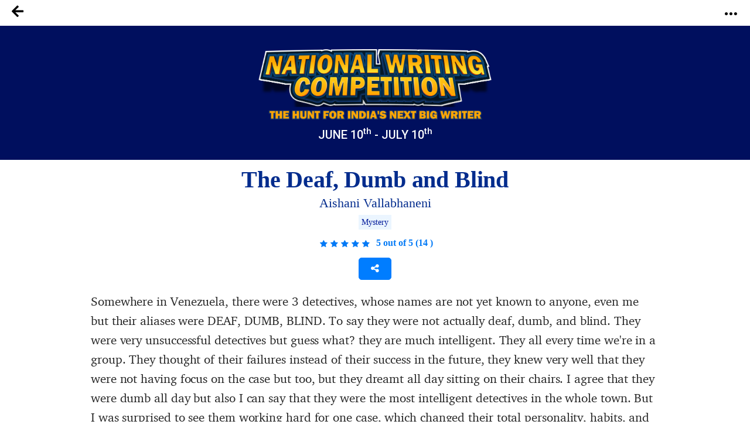

--- FILE ---
content_type: text/html; charset=UTF-8
request_url: https://notionpress.com/bn/story/ssc/15194/the-deaf-dumb-and-blind
body_size: 37842
content:
<!DOCTYPE html>
<html lang="en-US">
<head>
       <!-- Google Tag Manager -->
     <script>(function(w,d,s,l,i){w[l]=w[l]||[];w[l].push({'gtm.start':
new Date().getTime(),event:'gtm.js'});var f=d.getElementsByTagName(s)[0],
j=d.createElement(s),dl=l!='dataLayer'?'&l='+l:'';j.async=true;j.src=
'https://www.googletagmanager.com/gtm.js?id='+i+dl;f.parentNode.insertBefore(j,f);
})(window,document,'script','dataLayer','GTM-WNBFJ7Q');</script>
<!-- End Google Tag Manager --> 
  
  <meta charset="utf-8">

<link rel="alternate" href="https://notionpress.com/en/ind/login" hreflang="en-in" />
<link rel="alternate" href="https://notionpress.com/my/login/v1_signup" hreflang="en-my" />
<link rel="alternate" href="https://notionpress.com/sg/login" hreflang="en-sg" />


<link rel="alternate" hreflang="en" href="https://notionpress.com/en/story/ssc/15194/the-deaf-dumb-and-blind" />
<link rel="alternate" hreflang="hi" href="https://notionpress.com/hi/story/ssc/15194/the-deaf-dumb-and-blind" />
<link rel="alternate" hreflang="ta" href="https://notionpress.com/ta/story/ssc/15194/the-deaf-dumb-and-blind" />
<link rel="alternate" hreflang="mr" href="https://notionpress.com/mr/story/ssc/15194/the-deaf-dumb-and-blind" />
<link rel="alternate" hreflang="ml" href="https://notionpress.com/ml/story/ssc/15194/the-deaf-dumb-and-blind" />
<link rel="alternate" hreflang="bn" href="https://notionpress.com/bn/story/ssc/15194/the-deaf-dumb-and-blind" />
<link rel="alternate" hreflang="x-default" href="https://notionpress.com/en/story/ssc/15194/the-deaf-dumb-and-blind" />

  


<link href="https://cdnjs.cloudflare.com/ajax/libs/font-awesome/5.15.2/css/all.min.css" rel="stylesheet" async>
  <link href="https://cdnjs.cloudflare.com/ajax/libs/font-awesome/4.7.0/css/font-awesome.css" rel="stylesheet">
  <link rel="stylesheet" href="https://cdn.jsdelivr.net/npm/bootstrap-icons@1.4.1/font/bootstrap-icons.css">
  <link rel="stylesheet" href="https://notionpress.com/images/bookstore_rewamp/2018/font/icons.woff">
  <style type="text/css">
    @font-face {
    font-family: 'icons';
    src: url('../../../images/bookstore_rewamp/2018/font/icons.eot?'),
         url('../../../images/bookstore_rewamp/2018/font/icons.otf?') format('opentype'),
         url('../../../images/bookstore_rewamp/2018/font/icons.woff2?') format('woff2'),
         url('../../../images/bookstore_rewamp/2018/font/icons.woff?') format('woff'),
         url('../../../images/bookstore_rewamp/2018/font/icons.eot?') format('embedded-opentype'),
         url('../../../images/bookstore_rewamp/2018/font/icons.ttf?') format('truetype'),
         url('../../../images/bookstore_rewamp/2018/font/icons.svg#icons') format('svg');
}
  </style>
  
  <script>
    var base_url = "https://notionpress.com/";
    var site_url = "https://notionpress.com/";
  </script>
  <meta name="p:domain_verify" content="a08e1bdef20f457e99be5143a648797c"/>
  <meta http-equiv="X-UA-Compatible" content="IE=EmulateIE11">
  <link rel="dns-prefetch" href="https://notionpress.com/">
  <link href="https://fonts.googleapis.com/css?family=Heebo:100,300,400,500,700,800,900|Roboto:100,100i,300,300i,400,400i,500,500i,700,700i,900,900i|Signika:300,400" rel="stylesheet">
  <script src="https://ajax.googleapis.com/ajax/libs/jquery/3.4.1/jquery.min.js"></script>
  <script src="https://code.jquery.com/jquery-2.2.0.min.js" type="text/javascript"></script>
  <!-- <script src="https://cdnjs.cloudflare.com/ajax/libs/popper.js/1.12.9/umd/popper.min.js" async ></script> -->
  <script src="https://maxcdn.bootstrapcdn.com/bootstrap/4.0.0/js/bootstrap.min.js" id="bootstrap-css" async ></script>
  <link href="https://cdnjs.cloudflare.com/ajax/libs/font-awesome/4.7.0/css/font-awesome.css" rel="stylesheet">
  <link rel="stylesheet" href="https://notionpress.com/new-rewamp/css/rinotification.css?">
    <!-- owl carousel -->
  
  <script src="https://notionpress.com/assets/bookstroe_design/js/owl.min.js?version=758" ></script>
  <script type="text/javascript" src="https://notionpress.com/assets/bookstroe_design/js/book_store_banner_slider.js?25" ></script>
  <link href="https://cdnjs.cloudflare.com/ajax/libs/OwlCarousel2/2.3.4/assets/owl.carousel.min.css" rel="stylesheet">
  <link href="https://cdnjs.cloudflare.com/ajax/libs/OwlCarousel2/2.3.4/assets/owl.theme.default.css" rel="stylesheet">
  <!-- owl carousel Ends -->

  
<link rel="canonical" href="https://notionpress.com/bn/story/ssc/15194/the-deaf-dumb-and-blind" />


  <script type="text/javascript" src="https://notionpress.com/new-rewamp/js/script.js" async ></script>
  <title>The Deaf, Dumb and Blind by Aishani Vallabhaneni | Notion Press</title>

  

      <meta property="og:type"  content="website" />
    <meta property="og:title" content="The Deaf, Dumb and Blind by Aishani Vallabhaneni | Notion Press"/>
    <meta property="og:image" content="https://notionpress.com/new-rewamp/images/wordsfrommyheart/ssc_contest.png"/>
    <meta property="og:description" content="Somewhere in Venezuela, there were 3 detectives, whose names are not yet known to anyone, even me but their aliases were DEAF, DUMB, BLIND. To say they were not actually deaf, dumb, and blind. They were very unsuccessful detectives but guess what? they are much intelligent. They all every time we're"/>
    <meta property="og:url" content="https://notionpress.com/bn/story/ssc/15194/the-deaf-dumb-and-blind"/>
    <meta property="fb:app_id" content="2256944847921875" />
    <meta property="og:image:width" content="1200" />
    <meta property="og:image:height" content="630" />

    <meta name="twitter:card" content="summary_large_image" />
    <meta name="twitter:description" content="Somewhere in Venezuela, there were 3 detectives, whose names are not yet known to anyone, even me but their aliases were DEAF, DUMB, BLIND. To say they were not actually deaf, dumb, and blind. They were very unsuccessful detectives but guess what? they are much intelligent. They all every time we're" />
    <meta name="twitter:title" content="The Deaf, Dumb and Blind by Aishani Vallabhaneni | Notion Press" />
    <meta name="twitter:image" content="https://notionpress.com/new-rewamp/images/wordsfrommyheart/ssc_contest.png" />
  


  <meta name="title" content="The Deaf, Dumb and Blind by Aishani Vallabhaneni | Notion Press">  <meta name="description" content="Somewhere in Venezuela, there were 3 detectives, whose names are not yet known to anyone, even me but their aliases were DEAF, DUMB, BLIND. To say they were not actually deaf, dumb, and blind. They were very unsuccessful detectives but guess what? they are much intelligent. They all every time we're">  <meta name="author" content="Aishani Vallabhaneni">  <meta name="keywords" content=", Aishani Vallabhaneni, notion press, notionpress,Writing Contest from Notion Press">    <meta name="viewport" content="width=device-width, initial-scale=1, maximum-scale=1,user-scalable=0"/>
  <meta http-equiv="X-UA-Compatible" content="IE=9">
  <!-- Required -->


   <!-- <link href="https://notionpress.com/new-rewamp/css/css/fontawesome-all.min.css?" rel="stylesheet" type="text/css" media="screen"> -->

   <link href="https://cdnjs.cloudflare.com/ajax/libs/font-awesome/4.7.0/css/font-awesome.min.css?" rel="stylesheet" type="text/css" media="screen">
   
   <link href="https://notionpress.com/new-rewamp/css/reset.css?" rel="stylesheet" type="text/css" media="screen">

   <link href="https://notionpress.com/new-rewamp/css/bootstrap.min.css?" rel="stylesheet" type="text/css" media="screen">
   <link href="https://notionpress.com/new-rewamp/css/newdesign.css?" rel="stylesheet" type="text/css" media="screen">
   <link href="https://notionpress.com/new-rewamp/css/for_writers_style.css?" rel="stylesheet" type="text/css" media="screen">
  <!-- <link rel="stylesheet" type="text/css" href="https://notionpress.com/new-rewamp/css/IE.css" /> -->
  <!--[if IE 11]>
  <![endif]-->

  <link rel="icon" href="https://notionpress.com/images/bookstore_rewamp/np_logo_2025.png" type="image/png"><!-- LayerSlider stylesheet -->

   <!-- Facebook Pixel Code -->
<script>
!function(f,b,e,v,n,t,s){if(f.fbq)return;n=f.fbq=function(){n.callMethod?
n.callMethod.apply(n,arguments):n.queue.push(arguments)};if(!f._fbq)f._fbq=n;
n.push=n;n.loaded=!0;n.version='2.0';n.queue=[];t=b.createElement(e);t.async=!0;
t.src=v;s=b.getElementsByTagName(e)[0];s.parentNode.insertBefore(t,s)}(window,
document,'script','https://connect.facebook.net/en_US/fbevents.js');


</script>
<!-- DO NOT MODIFY -->
<!-- Quora Pixel Code (JS Helper) -->

<script>
!function(q,e,v,n,t,s){if(q.qp) return; n=q.qp=function(){n.qp?n.qp.apply(n,arguments):n.queue.push(arguments);}; n.queue=[];t=document.createElement(e);t.async=!0;t.src=v; s=document.getElementsByTagName(e)[0]; s.parentNode.insertBefore(t,s);}(window, 'script', 'https://a.quora.com/qevents.js');
qp('init', 'b1ab3066a17a435b9a2ffcd134e71d75');
qp('track', 'ViewContent');
</script>
<noscript><img height="1" width="1" style="display:none" src="https://q.quora.com/_/ad/b1ab3066a17a435b9a2ffcd134e71d75/pixel?tag=ViewContent&noscript=1"/></noscript>
<!-- End of Quora Pixel Code -->


<link rel="alternate" href="https://notionpress.com/" hreflang="en-in" />
<!-- End Facebook Pixel Code -->



<script type='text/javascript' src='https://platform-api.sharethis.com/js/sharethis.js#property=649ea449d2ddeb001961496b&product=inline-share-buttons&product=custom-share-buttons' async='async'></script>
</head>
 
<body class="bodyContainer bn   ">

<!-- <body class="bodyContainer bn  ">  -->
    <!-- Google Tag Manager (noscript) -->
            <noscript><iframe src="https://www.googletagmanager.com/ns.html?id=GTM-WNBFJ7Q"
height="0" width="0" style="display:none;visibility:hidden"></iframe></noscript>
    <!-- End Google Tag Manager (noscript) -->
<nav class="navbar navbar-expand-lg navbar-light" id="mainNav">
  <div class="wrapper">
           
        
    
    <style>
    .lang_menu select {border: 1px solid transparent; } 
    .lang_menu {font-size: 12px; margin: 12px 0px 0px 9px; }
    .lang_menu .language.dropdown{padding: 0px !important; margin: 0px !important; line-height: normal !important; }
    .lang_menu .language.dropdown a {font-size: 14px !important;color: #032c8d !important; }
    .lang_menu .dropdown-menu{min-width: 110px; padding: 5px 5px 0px; margin:0px;}
    .lang_menu .dropdown-menu a{padding: 5px !important;}
    .login_menu {padding: 12px 0px 10px; margin-left: 10px; }
    .login_menu a.btn.button_login {display: inline-block; padding: 13px; border: 2px solid #ff5a5f; color: #ff5a5f;border-radius: 8px;text-transform: uppercase; }
    .login_menu a.btn.button_login:hover {background: #ff5a5f; color: #fff; }
a.note_wr{background: #ffff06; margin: 0px -30px; padding:5px 0px; width: 110%; text-align: center; color: #da3923; display: block;}
a.note_wr p{margin: 2px 0px; font-size: 20px;font-weight: 500;}
a.note_wr p span img{width: 30px; margin-right: 2px}
a.note_wr p i img{width: 25px;  margin-left: 5px}

.navbar-header ul li.dashboard.my_shelf a span:before{ display: none;}
.navbar-header ul li.dashboard.my_shelf a span:after {content: ""; width: 0; height: 0; border: 0 solid transparent; border-left-width: 4px; border-right-width: 4px; border-bottom: 4px solid #de1c1c; position: absolute; left: 10px; bottom: -4px; transform: rotate(180deg);}
.navbar-header ul li.dashboard.my_shelf a span.new {margin-top: 0px; } 
.readinsta_topnav div#nav_responsive ul li.profileDropdown a.dropdown-item.my_shelf span.new{background: #de1c1c; padding: 2px 4px;font-size: 10px; color: #fff;
    border-radius: 2px;display: inline-block; height: auto;line-height: normal; position: absolute; margin-left: 10px;margin-top: -2px; left: auto !important; top: auto !important;}
.readinsta_topnav div#nav_responsive ul li.profileDropdown a.dropdown-item.my_shelf span.new:before{content: ""; width: 0; height: 0; border: 0 solid transparent; border-top-width: 0px; border-bottom-width: 0px; border-left-color: transparent; border-left-style: solid; border-left-width: 0px; border-bottom-width: 4px; border-top-width: 4px; border-left: 4px solid #de1c1c; position: absolute; left: -4px; top: 4px; transform: rotate(180deg);}
.new.ended{background: #464646 !important;margin-left: 5px !important; top: 1px !important;}
.navbar-header ul li a .new.ended:before{content:""; width:0; height:0; border: none; position:absolute; left:-4px; top:5px; transform:rotate(180deg)}
.leftNav .dropdown .dropcontent ul li.submenu a{position: relative;}
#mainNav ul li .dropcontent ul li a.title_menus {font-weight: 600; font-size: 15px; }
.leftNav .dropdown.staticpageMenu .dropcontent.salescontest .staticpage ul:nth-child(1) {
    padding: 0px;
}
@media only screen and (max-width: 940px) {
.readinsta_topnav #nav_responsive .notification-list span.close-icon, .readinsta_collections #nav_responsive .notification-list span.close-icon, body.scrollFixedNavPackage #mainNav #nav_responsive .notification-list span.close-icon {display : none; }
.note_wr p{font-size: 14px;}
.login_menu{margin-right: 10px;}
.lang_menu.web {display: none !important; }
.lang_menu.mobile {display: block !important; position: absolute; top:10px; left: 90px; z-index: 999; }
.lang_menu .language.dropdown a{height: auto !important; line-height: normal !important;} 
body.bodyContainer.ta .login_menu a.btn.button_login{font-size:12px;}
body.bodyContainer.ta #mainNav .np_mobile_menus .menu#ml-menu,body.bodyContainer.hi #mainNav .np_mobile_menus .menu#ml-menu,body.bodyContainer.en #mainNav .np_mobile_menus .menu#ml-menu{top: 107px;}
} 

@media only screen and (min-width: 320px) and (max-width: 991px){
  .np_mobile_menus .menu__wrap ul li a.my_shelf span.new{top: 2px !important;}
  a.note_wr p{font-size: 14px; line-height: 30px;}
  a.note_wr{width: 100%; margin: 0px;}
  ul.coutry_sel {
    top: 69px !important;
}
}
@media only screen and (min-width: 320px) and (max-width: 480px){
  a.note_wr p{font-size: 10px; line-height: 30px;}
}

</style>



<style>
.removeBg{font-size: 0;}
</style>
<script type="text/javascript">

$(document).ready(function(){
    var getHtmlVal=$("#onlyalerts");
    if(getHtmlVal.hasClass("in"))
    {
      $("#onlyalerts").fadeTo(2000, 500).fadeOut(500, function(){
        $("#onlyalerts").fadeOut(500);
      });
    }

    $(".preventContainer").hide();
    
    $(".add_item_form").on("blur",'.qtychange',function(){
      let qty = $(this).val();
      if(qty < 1 || isNaN(qty))
      {
        $(this).val(1);
      }
      update_cart();
    });

    $(".add_item_form").on("click",".button", function(e) {
      var btn = $(this),new_val = Number(btn.parent().find('input').val());
      new_val = btn.hasClass('additem') ? ++new_val : --new_val;
      new_val = new_val < 1 || isNaN(new_val) || new_val > 5000 ? 1 : new_val;
      let btn_clas = btn.hasClass('additem') ? '.additem' : '.delitem';
      let item_pos_on_cur_form = $(this).closest('.add_item_form').find(btn_clas).index(btn);  // take cur position od item from mob and desk form
      
      $('.add_item_form').each(function(){
        $(this).find('input.qtychange:eq('+item_pos_on_cur_form+')').val(new_val);
      });
      update_cart($(this));
    });



    function update_cart(btn = null){
      let cartValue = 0;
      $(".preventContainer").show();
      var formAction = "https://notionpress.com/store/updatecart";
      $('.add_item_form .table_responsive').each(function(){
        if($(this).is(':visible')){
            form_data = $(this).parent().serialize();
            return;
          }
      });
      if(! form_data) return;
      $.ajax({
        url: formAction,
        type: 'post',
        data: form_data,
        success:function(data){
            var res = JSON.parse(data);
            $(".preventContainer").hide();
            let subtotal_peritem = res.subtotal_peritem;
            let item_qty_peritem = res.item_qty_peritem;
            for(let i in subtotal_peritem){
              $('.subtotal_amount_item:eq('+i+')').html(subtotal_peritem[i]);   
             // $('.qtychange:eq('+i+')').val(1);
            }
            for(let j in item_qty_peritem){
              $('.desktop_view .qtychange1:eq('+j+')').val(item_qty_peritem[j]);
              $('.mobile_view .qtychange1:eq('+j+')').val(item_qty_peritem[j]);
            }
            
            
            $('.subtotal_amount').html(res.subtotal_amount);        

            $('.shipping_amount').html(res.shipping_amount);        
            $('.grant_total').html(res.grant_total);
              $('.topcart span.items,.showcart_title span').html(res.total_orders);
            if(!res.total_orders){
              $('.topcart span.items').hide();
            }


            if( ! res.total_orders){
              $('.cartbody').hide().removeClass('cartbody');
              $('.no_items_holder').show().addClass('cartbody');
              return;
            }
          }
      });
    }

    function remove_item(rowid,item_pos){
      if(! rowid ) return;
      $.ajax({
        url: "https://notionpress.com/store/removefromcart",
        type: 'post',
        data: {rowid:rowid},
        success:function(data){
            var res = JSON.parse(data);
            location.reload();
            if(res.status){
              $('#onlyalerts').show().delay(2000).fadeOut()

              if(item_pos != null ){
                    update_cart();
                    console.log(item_pos);
                //$('.add_item_form').each(function(){
                  $('.bookListing:eq('+item_pos+')').fadeOut();
                //});
              }
            }
          }
      });
    }

    $('.remove_item_btn').click(function(){
        let rowid = $(this).data('rowid');
        let item = $(this).closest('.bookListing');
        let pos = $('.bookListing').index(item);
        remove_item(rowid,pos);
    });

    $("body").on("click","button.bookstore_sprite",function(){
      var seo_url='ssc';

      var getContentId="";
      var buttonBook=$(this);
      var getContentId=buttonBook.attr("id");
      if(getContentId=="buynow_btn")
      {
        $(this).parents("form").submit();
      }
      else
      {
        var is_loading = false;
        var getThis=$(this).parents("form");
        $(buttonBook).css("opacity","0.2");
        $(buttonBook).html('<i class="fa fa-spinner fa-spin" style="margin-top: 5px;font-family: FontAwesome;color: #fff;font-size: 16px;" aria-hidden="true"></i>');
        $(getThis).on("submit",function(e){
          // $(buttonBook).removeClass("bookstore_sprite");
          //$(buttonBook+'.bookstore_sprite').css("background-position","-239px -39px");
          $(buttonBook).parent().css("");
          //$(buttonBook).addClass("removeBg");
          // $(".removeBg").css("background","none");
          $(".removeBg").css("border","none");
          $(".removeBg").css("outline","none");
          if (is_loading) {
            return;
          }
          is_loading = true;
          $.ajax({
            type:'post',
            url:$(getThis).attr("action"),
            data:$(getThis).serialize()+ "&seo_url=" + seo_url,
            success:function(data){
              // $(buttonBook).addClass("bookstore_sprite");
              $("input[name=count]").val(1);
              $("#"+getContentId).css("background-position","-165px -6px");
              $("#"+getContentId).parent().css("border", "1px solid transparent");
              $("#"+getContentId).html("");
              $(".addtocart_btn.bookstore_sprite").html("<i class='fas fa-check fa'></i> Add to Cart");
              $("#"+getContentId).removeClass("removeBg");
              $("#"+getContentId).removeAttr("style");
              $(".cart_wr").remove();
              $(".headerContent").append(data);
              messageType("success","<i class='fas fa-check fa'></i> Added to cart");
              $("html,body").animate({scrollTop:0}, 1000, 'swing');
              $(".added_to_cart-basket").addClass("open");
            }
          });
          e.preventDefault();
        }).always(function() { if($("#"+getContentId).hasClass("redirect")){}else{is_loading = false;} });
      }
    });

  
    $("body").on("click",".itemsAdd",function(e)
    {
       
        if($(this).parents(".cart-dropdown").length)
        {

        }
        else if($(this).hasClass("redirect"))
        {

        }
        else
        {
          let invBookID = $(this).attr('data-invbookid');
          if(!invBookID) return false;

          let post_url = "https://notionpress.com/store/addtocart/" + invBookID;

          if( $('.reedemenabled').length )
            post_url = $('.reedemenabled').attr('action');

          let cartValue = 0;
          $.ajax({
            url: post_url,//$(getThis).attr("href"),
            success:function(data){
              window.location.href ="https://notionpress.com/"+"store/showcart";
              /*cartValue  =  ( parseInt( $(data).find('.added_to_cart .items').text() ) ) || cartValue;
              messageType("success","<i class='fas fa-check fa'></i> Added to cart");
              $('.carticon .items').removeClass('hid');
              $('.carticon .items').html(cartValue);
              $('.topcart').attr('href', $('.topcart').attr('data-cart-url'));
              cart_status = 1 // check this in storenav2018 x3*/

            }
          });
          e.preventDefault();
        }
    });

});
$(window).load(function(){
  $(".bookstore_sprite").each(function(){
    $(this).removeAttr("onclick");
    $(this).removeAttr("style");
  });
});
$(document).ready(function(){
  $(".bookstore_sprite").each(function(){
    $(this).attr("onclick","return false;");
    $(this).css("cursor","auto");
  });
});
function messageType(messageType,message)
{
  $("#onlyalerts .message").html(message);
  $("#onlyalerts").attr("class","alert alert-"+messageType+" alert-dismissable fade in");
  $("#onlyalerts").fadeTo(2000, 500).slideUp(500, function(){
    $("#onlyalerts").slideUp(500);
  });
}





</script>

<!-- GlobalInventory -->
<link href="https://notionpress.com/assets/select2-4.0.5/css/select2.min.css" rel="stylesheet" />
<script src="https://notionpress.com/assets/select2-4.0.5/js/select2.min.js"></script>
<link href="https://notionpress.com/assets/select2-4.0.5/css/flags.css" rel="stylesheet">
<script src="https://notionpress.com/assets/select2-4.0.5/js/jquery.flagstrap.min.js"></script>
<script type="text/javascript">
  $(document).ready(function(){

    var stop_redirect = "TRUE"; 
    var cookieSet = '';
    if (cookieSet == '' && typeof(site_url) != "undefined") {
       var geo_country = "India";
       if(geo_country != "India" && geo_country != "Singapore" && geo_country != "Malaysia" )
       $('.md-modal.md-effect-7').addClass('md-show');
       else
       manage_cookie(geo_country,stop_redirect);
    }
  });


</script>

<link href="https://notionpress.com/new-rewamp/css/commonheader/commontopnav.css?75354033" rel="stylesheet" type="text/css" media="screen">
<script src="//code.jquery.com/ui/1.12.1/jquery-ui.min.js"></script>
<script type="text/javascript">
$(document).ready(function(){
  $('.searchicon').on('click', function(){
    $('.searchbar').addClass('mvisible');
  });
  $('.backicon').on('click', function(){
    $('.searchbar').removeClass('mvisible');
  });
  $('.navbar-toggle').on('click', function(){
    $('.mview-navbar-collapse').toggle('slide', {direction: 'left'}, 500);
  });
  $("body").on("click","#profile_mobile", function(){
    if($(window).width() < 940){
      $('.np_mobile_menus .action--close').trigger('click'); // leftClose
      $('.notification-block .notification_dropdown').removeClass('dropdown-menushow');
      $('.notification-list .close-icon').hide();
      $('.profileDropdown .action--close').show();
      profileDropdown();
    }
  });

  $(".profileDropdown .action--close").on("click", function(e){
    $('.np_mobile_menus .action--close').trigger('click'); // leftClose
    $('.notification-list .close-icon').hide();
    $('.notification-block .notification_dropdown').removeClass('dropdown-menushow');
    

    $('.user_pic').hide('slide', {direction: 'right'}, 'slow');
    $('.background-fade').hide();
    $('.profileDropdown .action--close').hide();
    $('body').removeClass('noMultiScroll');
  });

  $('.notification-block').on('click', function(){

    if($(window).width() < 721){

      $('.np_mobile_menus .action--close').trigger('click');
      $('.profileDropdown .action--close').trigger('click');

      setTimeout(() => {
        if( $('.notification-block .notification_dropdown').hasClass('dropdown-menushow') )
        {
          $('.background-fade').fadeIn('fast');
          if($(window).width() < 721){
            $('.notification-list .close-icon').fadeIn();
            $('body').addClass('noMultiScroll');
          }

        }else{
          $('.notification-list .close-icon').hide();
          $('.background-fade').hide();
          $('body').removeClass('noMultiScroll');
        }

      }, 100);

    }
    
  });

  $('.notification-list .close-icon').on('click', function(){
    $('.dropdown-menushow').trigger('click');
    $('.notification-list .close-icon').hide();
    $('#background-fade').hide();
    $('body').removeClass('noMultiScroll');
  });



  // $('.notification_dropdown.dropdown-menushow').on('click',function(){
  //   $('.notification-list .close-icon').trigger('click');
  // });



});

function _notification(){
  if($(window).width() < 721){
    $('.notification-list .close-icon').css('opacity', 1);
    $('#background-fade').show();
  }else{
    $('.notification-list .close-icon').css('opacity', 0);
    $('#background-fade').hide();
  }
}

$(window).on('resize', function(){
  //_notification();
  if($(window).width() > 940){
    $('.user_pic li.logout a').removeClass('btn_secondary');
  }
});

function bodyAddClass(){
  $('body').toggleClass('scroll-hide');
}
function profileDropdown(){
  if($(window).width() < 941){
    $('.np_mobile_menus .action--close').trigger('click'); // leftClose

    $('.user_pic').show('slide', {direction: 'right'}, 'slow');
    $('.background-fade').show();
    $('.action--close').css('opacity', 1);
    $('.user_pic li.logout a').addClass('btn_secondary');
    $('body').addClass('noMultiScroll');

  }
  else{
    $('.user_pic').toggle();
    $('.user_pic li.logout a').removeClass('btn_secondary');
    $('body').removeClass('noMultiScroll');
  }
}
var home_landing_txt = "হোম পেজ";
//var window.iAmGlobal = "some val"; 
</script>

<div class="background-fade" id="background-fade"></div>

<header style='display:none' class="col-lg-12 col-md-12 readinsta_topnav stick_flash_notenabled  ">

  <!-- contact us nav -->
    <div class="row top-menu">
          
     <div style="" class="top-header col-lg-6 col-md-6 col-sm-5 col-xs-5 col-5 d-inline-block nofloat">
       
     <a href="tel:044-4631-5631" style="" ><img src="https://notionpress.com/images/bookstore_rewamp/mobile-icon.png" ></a>

        <span class="call_mobile">আমাদের সাথে যোগাযোগ করুন: </span><a href="tel:044-4631-5631" class="phone_number">044-4631-5631</a>
              </div>


        <div class="text-right col-lg-6 col-md-6 col-sm-7 col-xs-7 col-7 d-inline-block align-top ">
          <div class="d-inline-block col-lg-12 text-center">
        <ul class="row navbar-nav-top d-block text-right">
             <li class="nav-item d-inline-block">
                       <a href="https://notionpress.com/bn/ind/login">লগ ইন</a>
                   
           

          </li>
        </ul>

      </div>
        </div>
  </div>
    <!-- /contact us nav -->
  
<div class="row">
<div class="navbar-header col-lg-5 col-md-5 col-sm-5 col-xs-3 col-3 d-inline-block nofloat">


<!-- MobileNav -->
<a class="hid-dontshow" href="https://notionpress.com/"  data-store-linked="https://notionpress.com/">হোম পেজ</a>

<div class="np_mobile_menus">
  <button class="action action--open" aria-label="Open Menu">
    <span class="icon icon--menu"></span></button>

  <div class="mobilewrapper">
    
    <nav id="ml-menu" class="menu">

      <div class="menu__wrap">

          <!-- main Menu -->
          <ul data-menu="main" class="menu__level" tabindex="-1" role="menu" aria-label="All">

            <li class="menu__item submenu-bottom" role="menuitem"><a class="menu__link _discover-icon"  href="https://notionpress.com/in/store">ব‌ইয়ের দোকান</a></li>
            <li class="menu__item" role="menuitem">
              <a class="menu__link _book-icon" href="https://notionpress.com/bn/for-writers" > লেখকদের জন্য </a>
            </li>
            <li class="menu__item diyin" role="menuitem"><a class="menu__link _guided-icon" href="https://notionpress.com/bn/for-writers">প্রকাশিত হন <span>সম্পূর্ণ বিনামূল্যে নিজের ব‌ই প্রকাশ করুন ও পৃথিবীর দেড়শোর ও অধিক দেশে ব‌ই বিক্রির সুযোগ পান</span></a></li>

            <li class="menu__item diyin" role="menuitem"><a class="menu__link _xpress-icon" href="https://notionpress.com/bn/outpublish">আউট পাব্লিশ <span>ঐতিহ্যবাহী এক প্রকাশনার সাথে যুক্ত হয়ে সম্পূর্ণ স্বাধীনভাবে নিজের ব‌ই নিজে প্রকাশ করার অভিঞ্জতা লাভ করুন</span></a></li>
            
             <li class="menu__item diyin" role="menuitem"><a class="menu__link _marketing-icon" href="#">বিপণন সরঞ্জাম<span>আমাদের সরঞ্জামগুলি ব্যবহার করে নিজের ব‌ইয়ের প্রচার করুন ও আর‌ও বেশি সংখ্যক পাঠকের কাছে পৌঁছে যান</span></a></li>
             <li class="menu__item diyin" role="menuitem"><a class="menu__link _guided-icon" href="https://notionpress.com/writing-course" target="_blank">Writing Courses<span>Start your writing journey with our FREE writing courses</span></a></li>
             <li class="menu__item diyin submenu-bottom menu_item_left menu_item_left1" role="menuitem">
              <a class="menu__link _book-sales-icon" data-submenu="submenu-6" aria-owns="submenu-6" href="#" >প্রতিকূলতা<span>আমাদের সরঞ্জামগুলি ব্যবহার করে নিজের ব‌ইয়ের প্রচার করুন ও আর‌ও বেশি সংখ্যক পাঠকের কাছে পৌঁছে যান</span></a>
            </li>
              <li class="menu__item" role="menuitem">
              <a class="menu__link _blog-icon" href="https://notionpress.com/blog" target="_blank" title="Blog">ব্লগ</a>
            </li>

            <li class="menu__item" role="menuitem">
              <a class="menu__link _about-icon" href="https://notionpress.com/about" target="_blank" title="About Us">আমাদের ব্যাপারে জানুন</a>
            </li>

          </ul>

          <!-- Discover Menu -->
          <ul data-menu="submenu-2" id="submenu-2" class="menu__level" tabindex="-1" role="menu" aria-label="Vegetables">
            <li class="menu__item" role="menuitem"><a class="menu__link" data-submenu="submenu-2-1" aria-owns="submenu-2-1" href="#">Notion Press Picks</a></li>
            <li class="menu__item" role="menuitem"><a class="menu__link" data-submenu="submenu-2-2" aria-owns="submenu-2-2"  href="#">Books By Genre</a></li>
          </ul>

          <!-- Marketing Tools -->

        <ul data-menu="submenu-3" id="submenu-3" class="menu__level" tabindex="-1" role="menu">
             <li class="menu__item" role="menuitem"><a class="menu__link" href="https://notionpress.com/book-marketing">লেখকের ড্যাসবোর্ড </a>
            </li>
            <li class="menu__item" role="menuitem"><a href="https://notionpress.com/book-marketing/shipping-manager">Shipping Manager</a>
            </li>
            <li class="menu__item" role="menuitem"><a href="https://notionpress.com/book-marketing/coupon-manager">Coupon Code Manager</a>
            </li>

          </ul>
            <!-- Book Sales Challenge -->
 
          <ul data-menu="submenu-6" id="submenu-6" class="menu__level" tabindex="-1" role="menu">
              <li class="menu__item" role="menuitem"><a href="#" class="title_menus"> ভারতীয় লেখক প্রতিযোগিতা</a>
                  <div class="submenu_child1">
                     <a href="https://notionpress.com/indie-author-championship/47">Indie Author Championship #31 <span class="new">New</span></a>
                      <a href="https://notionpress.com/indie-author-championship/46">Indie Author Championship #30 <span class="new ended">See Results</span></a>
                      <a href="https://notionpress.com/indie-author-championship/45">Indie Author Championship #29 <span class="new ended">See Results</span></a>
                  </div>
              </li>
              <li class="menu__item" role="menuitem"><a href="#" class="title_menus">লেখা প্রতিযোগিতা</a>
              <div class="submenu_child1">
                <a href="https://notionpress.com/write_contest">#5 Short Story Contest <span class="new">New</span></a>
                <!-- <a href="https://notionpress.com/en/story/young_authors_winners">#National Young Writers Competition<span class="new ended">ফলাফল দেখুন</span></a> -->
                <a href="https://notionpress.com/story/ssc_main">#National Writing Competition<span class="new ended">ফলাফল দেখুন</span></a>
                <a href="https://notionpress.com/bn/stories/versesoflove">#প্রেমেরকবিতা<span class="new ended">ফলাফল দেখুন</span></a>
                <!--<a href="https://notionpress.com/bn/stories/writeyourheartout">#আন্তরিক অনুভূতি প্রকাশ করুন<span class="new ended">ফলাফল দেখুন</span></a>-->
              </div> 
              </li>
             
            </ul>
      <!-- NotionPress Picks -->
      
          <ul data-menu="submenu-2-1" id="submenu-2-1" class="menu__level" tabindex="-1" role="menu" aria-label="Notion Press Picks">
              <li class="menu__item" role="menuitem">
                  <a class="menu__link" href="https://notionpress.com/in/store/topselling">Trending this week</a>
              </li>
              <li class="menu__item" role="menuitem">
                  <a class="menu__link" href="https://notionpress.com/in/store/categories/all">New Releases</a>
              </li>
                            <li class="menu__item" role="menuitem">
                  <a class="menu__link" href="https://notionpress.com/in/store/preorder">Pre-Order</a>
              </li>
              <li class="menu__item" role="menuitem">
                  <a class="menu__link" href="https://notionpress.com/in/store/freeshippingall">Free Shipping</a>
              </li>
              <li class="menu__item" role="menuitem">
                  <a class="menu__link" href="https://notionpress.com/in/store/indianlangall">Indian Languages</a>
              </li>
              <li class="menu__item" role="menuitem">
                  <a class="menu__link" href="https://notionpress.com/in/store/xpressall">Xpress Publishing</a>
              </li>
              
                                    <li class="menu__item" role="menuitem">
                            <a class="menu__link" href="https://notionpress.com/in/store/collections/bestsellers">Bestsellers</a>
                        </li>
                                        <li class="menu__item" role="menuitem">
                            <a class="menu__link" href="https://notionpress.com/in/store/collections/poetry">Poetry</a>
                        </li>
                                        <li class="menu__item" role="menuitem">
                            <a class="menu__link" href="https://notionpress.com/in/store/collections/Indian-writing">The Indian Collection
</a>
                        </li>
                                        <li class="menu__item" role="menuitem">
                            <a class="menu__link" href="https://notionpress.com/in/store/collections/contestwinners8">Winners Of The Book Sales Contest</a>
                        </li>
                                        <li class="menu__item" role="menuitem">
                            <a class="menu__link" href="https://notionpress.com/in/store/collections/management-leadership">Leadership & Management</a>
                        </li>
                                        <li class="menu__item" role="menuitem">
                            <a class="menu__link" href="https://notionpress.com/in/store/collections/crime">Crime </a>
                        </li>
                                        <li class="menu__item" role="menuitem">
                            <a class="menu__link" href="https://notionpress.com/in/store/collections/How-to">Best How to books</a>
                        </li>
                                        <li class="menu__item" role="menuitem">
                            <a class="menu__link" href="https://notionpress.com/in/store/collections/Romance">Romance</a>
                        </li>
                                        <li class="menu__item" role="menuitem">
                            <a class="menu__link" href="https://notionpress.com/in/store/collections/Career-Money">Career & Money</a>
                        </li>
                                        <li class="menu__item" role="menuitem">
                            <a class="menu__link" href="https://notionpress.com/in/store/collections/Myths-legends">Myths & Legends</a>
                        </li>
                                        <li class="menu__item" role="menuitem">
                            <a class="menu__link" href="https://notionpress.com/in/store/collections/editors-pick-tamil">Editor's Picks</a>
                        </li>
                                        <li class="menu__item" role="menuitem">
                            <a class="menu__link" href="https://notionpress.com/in/store/collections/editors-pick-hindi">Editor's Picks</a>
                        </li>
                                        <li class="menu__item" role="menuitem">
                            <a class="menu__link" href="https://notionpress.com/in/store/collections/editors-pick">Editor's Picks</a>
                        </li>
                                        <li class="menu__item" role="menuitem">
                            <a class="menu__link" href="https://notionpress.com/in/store/collections/Personal-growth">Personal Growth</a>
                        </li>
                                        <li class="menu__item" role="menuitem">
                            <a class="menu__link" href="https://notionpress.com/in/store/collections/Short_reads">Short reads</a>
                        </li>
                                        <li class="menu__item" role="menuitem">
                            <a class="menu__link" href="https://notionpress.com/in/store/collections/Travel">Travel</a>
                        </li>
                                        <li class="menu__item" role="menuitem">
                            <a class="menu__link" href="https://notionpress.com/in/store/collections/most-gifted">Most Gifted</a>
                        </li>
                                        <li class="menu__item" role="menuitem">
                            <a class="menu__link" href="https://notionpress.com/in/store/collections/Adventure">Adventure</a>
                        </li>
                          </ul>
          <!-- /NotionPress Picks -->

          <!-- booksBy Subjects -->
          <ul data-menu="submenu-2-2" id="submenu-2-2" class="menu__level" tabindex="-1" role="menu" aria-label="">
                            <li class="menu__item" role="menuitem">
                    
                    <a class="menu__link" href="https://notionpress.com/in/store/categories/literature-fiction" >
                      <span class="store_sprite" style="background-position: -146px 150px;" ></span>
                      Literature & Fiction
                    </a>
                </li>
                            <li class="menu__item" role="menuitem">
                    
                    <a class="menu__link" href="https://notionpress.com/in/store/categories/business-investing-management" >
                      <span class="store_sprite" style="background-position: -105px 234px;" ></span>
                      Business, Investing & Management
                    </a>
                </li>
                            <li class="menu__item" role="menuitem">
                    
                    <a class="menu__link" href="https://notionpress.com/in/store/categories/biographies-autobiographies" >
                      <span class="store_sprite" style="background-position: -63px 234px;" ></span>
                      Biographies & Autobiographies
                    </a>
                </li>
                            <li class="menu__item" role="menuitem">
                    
                    <a class="menu__link" href="https://notionpress.com/in/store/categories/self-help" >
                      <span class="store_sprite" style="background-position: -146px 107px;" ></span>
                      Self-Help
                    </a>
                </li>
                            <li class="menu__item" role="menuitem">
                    
                    <a class="menu__link" href="https://notionpress.com/in/store/categories/poetry" >
                      <span class="store_sprite" style="background-position: -19px 107px;" ></span>
                      Poetry
                    </a>
                </li>
                            <li class="menu__item" role="menuitem">
                    
                    <a class="menu__link" href="https://notionpress.com/in/store/categories/history-politics" >
                      <span class="store_sprite" style="background-position: -189px 192px;" ></span>
                      History & Politics
                    </a>
                </li>
                            <li class="menu__item" role="menuitem">
                    
                    <a class="menu__link" href="https://notionpress.com/in/store/categories/reference-study-guides" >
                      <span class="store_sprite" style="background-position: -64px 107px;" ></span>
                      Reference & Study Guides
                    </a>
                </li>
                            <li class="menu__item" role="menuitem">
                    
                    <a class="menu__link" href="https://notionpress.com/in/store/categories/philosophy" >
                      <span class="store_sprite" style="background-position: -189px 64px;" ></span>
                      Philosophy
                    </a>
                </li>
                            <li class="menu__item" role="menuitem">
                    
                    <a class="menu__link" href="https://notionpress.com/in/store/categories/health-fitness" >
                      <span class="store_sprite" style="background-position: -147px 192px;" ></span>
                      Health & Fitness
                    </a>
                </li>
                            <li class="menu__item" role="menuitem">
                    
                    <a class="menu__link" href="https://notionpress.com/in/store/categories/computers" >
                      <span class="store_sprite" style="background-position: -147px 234px;" ></span>
                      Computers
                    </a>
                </li>
                            <li class="menu__item" role="menuitem">
                    
                    <a class="menu__link" href="https://notionpress.com/in/store/categories/cooking-food-wine" >
                      <span class="store_sprite" style="background-position: -189px 234px;" ></span>
                      Cooking, Food & Wine
                    </a>
                </li>
                            <li class="menu__item" role="menuitem">
                    
                    <a class="menu__link" href="https://notionpress.com/in/store/categories/true-stories" >
                      <span class="store_sprite" style="background-position: -62px 66px;" ></span>
                      True Stories
                    </a>
                </li>
                            <li class="menu__item" role="menuitem">
                    
                    <a class="menu__link" href="https://notionpress.com/in/store/categories/sports-games" >
                      <span class="store_sprite" style="background-position: -188px 107px;" ></span>
                      Sports & Games
                    </a>
                </li>
                            <li class="menu__item" role="menuitem">
                    
                    <a class="menu__link" href="https://notionpress.com/in/store/categories/arts-photography-design" >
                      <span class="store_sprite" style="background-position: -22px 235px;" ></span>
                      Arts, Photography & Design
                    </a>
                </li>
                            <li class="menu__item" role="menuitem">
                    
                    <a class="menu__link" href="https://notionpress.com/in/store/categories/educational-professional" >
                      <span class="store_sprite" style="background-position: -63px 192px;" ></span>
                      Educational & Professional
                    </a>
                </li>
                            <li class="menu__item" role="menuitem">
                    
                    <a class="menu__link" href="https://notionpress.com/in/store/categories/humor" >
                      <span class="store_sprite" style="background-position: -21px 150px;" ></span>
                      Humor
                    </a>
                </li>
                            <li class="menu__item" role="menuitem">
                    
                    <a class="menu__link" href="https://notionpress.com/in/store/categories/outdoors-nature" >
                      <span class="store_sprite" style="background-position: -231px 150px;" ></span>
                      Outdoors & Nature
                    </a>
                </li>
                            <li class="menu__item" role="menuitem">
                    
                    <a class="menu__link" href="https://notionpress.com/in/store/categories/technology-engineering" >
                      <span class="store_sprite" style="background-position: -231px 107px;" ></span>
                      Technology & Engineering
                    </a>
                </li>
                            <li class="menu__item" role="menuitem">
                    
                    <a class="menu__link" href="https://notionpress.com/in/store/categories/body-mind-spirit" >
                      <span class="store_sprite" style="background-position: -105px 107px;" ></span>
                      BODY, MIND & SPIRIT
                    </a>
                </li>
                            <li class="menu__item" role="menuitem">
                    
                    <a class="menu__link" href="https://notionpress.com/in/store/categories/religion-spirituality" >
                      <span class="store_sprite" style="background-position: -105px 107px;" ></span>
                      Religion & Spirituality
                    </a>
                </li>
                            <li class="menu__item" role="menuitem">
                    
                    <a class="menu__link" href="https://notionpress.com/in/store/categories/travel" >
                      <span class="store_sprite" style="background-position: -21px 66px;" ></span>
                      Travel
                    </a>
                </li>
                            <li class="menu__item" role="menuitem">
                    
                    <a class="menu__link" href="https://notionpress.com/in/store/categories/others" >
                      <span class="store_sprite" style="background-position: -106px 65px;" ></span>
                      Others
                    </a>
                </li>
                            <li class="menu__item" role="menuitem">
                    
                    <a class="menu__link" href="https://notionpress.com/in/store/categories/dramas-plays" >
                      <span class="store_sprite" style="background-position: -21px 192px;" ></span>
                      Dramas & Plays
                    </a>
                </li>
                            <li class="menu__item" role="menuitem">
                    
                    <a class="menu__link" href="https://notionpress.com/in/store/categories/crafts-hobbies" >
                      <span class="store_sprite" style="background-position: -231px 234px;" ></span>
                      Crafts & Hobbies
                    </a>
                </li>
                            <li class="menu__item" role="menuitem">
                    
                    <a class="menu__link" href="https://notionpress.com/in/store/categories/language-studies" >
                      <span class="store_sprite" style="background-position: -62px 150px;" ></span>
                      Language Studies
                    </a>
                </li>
                            <li class="menu__item" role="menuitem">
                    
                    <a class="menu__link" href="https://notionpress.com/in/store/categories/families-relationships" >
                      <span class="store_sprite" style="background-position: -105px 192px;" ></span>
                      Families & Relationships
                    </a>
                </li>
                            <li class="menu__item" role="menuitem">
                    
                    <a class="menu__link" href="https://notionpress.com/in/store/categories/letters-essays" >
                      <span class="store_sprite" style="background-position: -104px 150px;" ></span>
                      Letters & Essays
                    </a>
                </li>
                            <li class="menu__item" role="menuitem">
                    
                    <a class="menu__link" href="https://notionpress.com/in/store/categories/music-entertainment" >
                      <span class="store_sprite" style="background-position: -189px 150px;" ></span>
                      Music & Entertainment
                    </a>
                </li>
                            <li class="menu__item" role="menuitem">
                    
                    <a class="menu__link" href="https://notionpress.com/in/store/categories/home-garden" >
                      <span class="store_sprite" style="background-position: -232px 192px;" ></span>
                      Home & Garden
                    </a>
                </li>
                            <li class="menu__item" role="menuitem">
                    
                    <a class="menu__link" href="https://notionpress.com/in/store/categories/children-young-adult" >
                      <span class="store_sprite" style="background-position: -149px 65px;" ></span>
                      Children & Young Adult
                    </a>
                </li>
                            <li class="menu__item" role="menuitem">
                    
                    <a class="menu__link" href="https://notionpress.com/in/store/categories/Bibles" >
                      <span class="store_sprite" style="background-position: -455px 55px;" ></span>
                      Bibles
                    </a>
                </li>
                            <li class="menu__item" role="menuitem">
                    
                    <a class="menu__link" href="https://notionpress.com/in/store/categories/Comics-Graphic-Novels" >
                      <span class="store_sprite" style="background-position: -498px 55px;" ></span>
                      Comics & Graphic Novels
                    </a>
                </li>
                            <li class="menu__item" role="menuitem">
                    
                    <a class="menu__link" href="https://notionpress.com/in/store/categories/Design" >
                      <span class="store_sprite" style="background-position: -542px 55px;" ></span>
                      Design
                    </a>
                </li>
                            <li class="menu__item" role="menuitem">
                    
                    <a class="menu__link" href="https://notionpress.com/in/store/categories/Young-Adult-Fiction" >
                      <span class="store_sprite" style="background-position: -589px 55px;" ></span>
                      Young Adult Fiction
                    </a>
                </li>
                            <li class="menu__item" role="menuitem">
                    
                    <a class="menu__link" href="https://notionpress.com/in/store/categories/Young-Adult-Nonfiction" >
                      <span class="store_sprite" style="background-position: -631px 54px;" ></span>
                      Young Adult Nonfiction
                    </a>
                </li>
                            <li class="menu__item" role="menuitem">
                    
                    <a class="menu__link" href="https://notionpress.com/in/store/categories/Pets-Animal-Care" >
                      <span class="store_sprite" style="background-position: -409px 55px;" ></span>
                       Pets & Animal Care
                    </a>
                </li>
                            <li class="menu__item" role="menuitem">
                    
                    <a class="menu__link" href="https://notionpress.com/in/store/categories/pets-animal-care" >
                      <span class="store_sprite" style="background-position: -409px 55px;" ></span>
                      Pets & Animal Care
                    </a>
                </li>
                      </ul>
          <!-- /booksBy Subjects -->
          <!-- /discover Menu -->
      </div>

    </nav>
    <button class="action action--close" aria-label="Close Menu" style="display: block;right: 15px;z-index:-1;"><span class="icon icon--cross"></span></button>
</div>
</div>


<!-- /MobileNav -->


  <a class="np_logo" href="https://notionpress.com/bn"><img src="https://notionpress.com/images/bookstore_rewamp/np_logo_2025.webp"></a>
    <div class="lang_menu mobile">
<div class="language dropdown show">
  <a class="btn dropdown-toggle" href="#" role="button" id="dropdownMenuLink" data-toggle="dropdown" aria-haspopup="true" aria-expanded="true">বাংলা</a>
  <div class="dropdown-menu" aria-labelledby="dropdownMenuLink">
  <a class='dropdown-item' href='https://notionpress.com/en/story/ssc/15194/the-deaf-dumb-and-blind'>English</a><a class='dropdown-item' href='https://notionpress.com/ta/story/ssc/15194/the-deaf-dumb-and-blind'>தமிழ்</a><a class='dropdown-item' href='https://notionpress.com/hi/story/ssc/15194/the-deaf-dumb-and-blind'>हिंदी</a><a class='dropdown-item' href='https://notionpress.com/mr/story/ssc/15194/the-deaf-dumb-and-blind'>मराठी</a><a class='dropdown-item' href='https://notionpress.com/ml/story/ssc/15194/the-deaf-dumb-and-blind'>മലയാളം</a>            
  </div>
</div>
</div>
  <div class="rightmenu-items"><i class="fa fa-angle-left"></i> Profile</div>

      <div class="leftNav">
        <ul>
          <!-- <li><a class="navbar-brand" href="https://notionpress.com/store"><img src="https://notionpress.com/images/bookstore_rewamp/np_logo.webp"></a></li> -->

           <!-- /dropdown staticpageMenu -->

                      



                            <li class="dropdown collectiondropdown">
                            <a href="https://notionpress.com/in/store">নতুন ব‌ই খুঁজুন <i class="fa fa-angle-down" aria-hidden="true"></i></a>
                               <div class="dropcontent">
                                  <span class="arrowtop"><em></em></span>
                                    <ul class="collection_cat">
                                      <h4>নোশান প্রেসের বাছাই করা</h4>
                                      <li><a href="https://bynge.in/" target="_blank">বিঞ্জ অ্যাপে তামিল গল্প পড়ুন</a></li>
                                                                             
                                      <li><a href="https://notionpress.com/in/store/categories/all">নতুন মুক্তিপ্রাপ্ত</a></li>
                                                                                                                  <!-- store new links -->
                                                                          </ul>


                                    <ul>
                                     <li class="dropdown categorydropdown">
                                        <h4>ধারা অনুযায়ী ব‌ই</h4>
                                          <div >
                                              <ul>
                                                                                                                                                            <li >
                                                       
                                                      <a href="https://notionpress.com/in/store/categories/literature-fiction">Literature & Fiction</a>
                                                                                                          </li>
                                                    


                                                                                                                                                                                                                <li >
                                                       
                                                      <a href="https://notionpress.com/in/store/categories/business-investing-management">Business, Investing & Management</a>
                                                                                                          </li>
                                                    


                                                                                                                                                                                                                <li >
                                                       
                                                      <a href="https://notionpress.com/in/store/categories/biographies-autobiographies">Biographies & Autobiographies</a>
                                                                                                          </li>
                                                    


                                                                                                                                                                                                                <li >
                                                       
                                                      <a href="https://notionpress.com/in/store/categories/self-help">Self-Help</a>
                                                                                                          </li>
                                                    


                                                                                                                                                                                                                <li >
                                                       
                                                      <a href="https://notionpress.com/in/store/categories/poetry">Poetry</a>
                                                                                                          </li>
                                                    


                                                                                                                                                                                                                <li >
                                                       
                                                      <a href="https://notionpress.com/in/store/categories/history-politics">History & Politics</a>
                                                                                                          </li>
                                                    


                                                                                                                                                                                                                <li >
                                                       
                                                      <a href="https://notionpress.com/in/store/categories/reference-study-guides">Reference & Study Guides</a>
                                                                                                          </li>
                                                    


                                                                                                                                                                                                                <li >
                                                       
                                                      <a href="https://notionpress.com/in/store/categories/philosophy">Philosophy</a>
                                                                                                          </li>
                                                    


                                                                                                                                                                                                                <li class="last">
                                                       
                                                      <a href="https://notionpress.com/in/store/categories/health-fitness">Health & Fitness</a>
                                                                                                          </li>
                                                    


                                                                                                                                                                                                                    <li >
                                                           
                                                          <a href="https://notionpress.com/in/store/categories" class="allcollection">বেশি পড়ুন</a>
                                                                                                                  </li>
                                                    


                                                                                                                                                    </ul>
                                          </div>
                                      </li>
                                    </ul>
                                     <ul class="discover-menu">
                                        <div class="discover-footer">
                                          <p>স্বাধীনতা লেখকদের লেখা আবিষ্কার করুন ও পড়ুন</p>
                                          <a href="https://notionpress.com/in/store"><span>বুক স্টোর পরিদর্শন করুন</span> <i class="fa fa-angle-right" aria-hidden="true"></i></a>
                                          <img src=""  data-src="https://notionpress.com/images/bookstore_rewamp/2018/discover-menu.png" class="dataserc" alt="">

                                        </div>
                                      </ul>

                                </div>
                            </li>



          <!-- Author dashboard -->
                    
<li class="dropdown staticpageMenu"> <a class="main_menu"  href="https://notionpress.com/bn/for-writers">লেখকদের জন্য <i class="fa fa-angle-down" aria-hidden="true"></i>
  <!-- <span class="new">New</span>  -->
</a>


<div class="dropcontent salescontest">
              <span class="arrowtop"></span>
              <ul class="for_writers_menus">
                   <li class="submenu">
                    <h4>লেখকদের জন্য</h4>
                    <div class="sub_child"><a href="https://notionpress.com/bn/for-writers"><strong>প্রকাশিত হন</strong> <p>Publish your book and sell across 150+ countries</p><i class="fa fa-angle-right" aria-hidden="true"></i>
</a></div> 
                   </li>
                   <li class="submenu">
                    <div class="sub_child"><a href="https://notionpress.com/bn/outpublish"><strong>আউট পাব্লিশ</strong> <p>ঐতিহ্যবাহী এক প্রকাশনার সাথে যুক্ত হয়ে সম্পূর্ণ স্বাধীনভাবে নিজের ব‌ই নিজে প্রকাশ করার অভিঞ্জতা লাভ করুন</p><i class="fa fa-angle-right" aria-hidden="true"></i>
</a></div> 
                   </li>
                   <li class="submenu">
                    <div class="sub_child"><a href="https://notionpress.com/book-marketing"><strong>বিপণন সরঞ্জাম</strong> <p>আমাদের সরঞ্জামগুলি ব্যবহার করে নিজের ব‌ইয়ের প্রচার করুন ও আর‌ও বেশি সংখ্যক পাঠকের কাছে পৌঁছে যান</p><i class="fa fa-angle-right" aria-hidden="true"></i></a></div> 
                   </li>
      <li class="submenu">
                    <div class="sub_child"><a href="https://notionpress.com/writing-course" target="_blank"><strong>Writing Courses</strong> <p>Start your writing journey with our FREE writing courses</p><i class="fa fa-angle-right" aria-hidden="true"></i></a></div> 
                   </li>              
                   </ul>
                <ul class="challenges_menus">
                  <li class="submenu">
                      <h3>ভারতীয় লেখক প্রতিযোগিতা</h3> 
                      <div class="sub_child">
                        <a href="https://notionpress.com/indie-author-championship/47">Indie Author Championship #31 <span class="new">New</span></a>
                      <a href="https://notionpress.com/indie-author-championship/46">Indie Author Championship #30 <span class="new ended">See Results</span></a>
                      <a href="https://notionpress.com/indie-author-championship/45">Indie Author Championship #29 <span class="new ended">See Results</span></a>
                      </div> 
                    </li>
                   <li class="submenu">
                    <h4>প্রতিকূলতা</h4>
                    <h3>লেখা প্রতিযোগিতা</h3>
                    <div class="sub_child">
                    <a href="https://notionpress.com/write_contest">#5 Short Story Contest <span class="new">New</span></a>
                    <!-- <a href="https://notionpress.com/en/story/young_authors_winners">#National Young Writers Competition<span class="new ended"> ফলাফল দেখুন</span></a> -->
                    <a href="https://notionpress.com/story/ssc_main">#National Writing Competition<span class="new ended"> ফলাফল দেখুন</span></a>
                    <a href="https://notionpress.com/bn/stories/versesoflove">#প্রেমেরকবিতা <span class="new ended">ফলাফল দেখুন</span></a>
                    <!--<a href="https://notionpress.com/bn/stories/writeyourheartout">#আন্তরিক অনুভূতি প্রকাশ করুন<span class="new ended">ফলাফল দেখুন</span></a> -->
                  </div>
                   </li>
                 
                   <li class="btn_Get_Started"><a href="https://notionpress.com/bn/for-writers" class="btn btn-primary">শুরু করে দিন</a></li>
                   </ul> 
                   <div class="author_reviews">
                   <div class="row">
                     <div class="photos col-5"><img src="https://notionpress.com/new-rewamp/images/for_writers/menus_author_img.webp"></div>
                     <div class="content col-7"><p>"আপনার সাথে কাজ করে ও কথা বলে আমার ভালো অভিজ্ঞতা হল এবং নির্ধারিত সময়সীমার ভিতর প্রকাশনার সমস্ত কাজ পরিকল্পনা ও নিষ্পন্ন করায় আপনার দক্ষতা দেখে আমরা অভিভূত। "</p><strong>সুব্রত সৌরভ<span>"কুছ ওহ পল" - ‌এর লেখক</span></strong></div>
                     </div>
                   </div>
</li>
       </ul>
    </div>

  </div>




  <div class="text-right col-lg-7 col-md-7 col-sm-7 col-xs-9 col-9 d-inline-block align-top nav_style_res" id="nav_responsive">
    <ul>
      <li class="searchMenu"><!-- search bar -->
        <div class="searchicon">
          <div class="col-md-1 nopadding">
           <!--  <button id="search" name="search" class="btn btn-success"><i class="menu-search"></i></button> -->
            <i class="menu-search"></i>
          </div>
        </div>
        <div class="searchbar">

          
          <form action="https://notionpress.com/store/s" accept-charset="utf-8" method="get" name="product_search_box">          <span class="backicon"><i class="fa fa-times"></i></span>
          <input id="query" name="NP_Books[query]" type="text" placeholder="ব‌ইয়ের শিরোনাম বা লেখকের নাম ব্যবহার করে খুঁজুন " class="form-control" required="" title="" style="">
          <div class="col-md-1 nopadding searchButton d-inline-block">
          <!-- <button id="search" class="btn btn-success"><span class="search-icon"></span></button> -->
           <!-- <img src="https://notionpress.com/images/bookstore_rewamp/magnifying-glass.png"  style="width:20px;height:20px">  -->
          <i class="menu-search"></i>

          </form>          </div>
        </div>
      </li>
      <!-- Landingpage menu -->
      <!-- <li class="staticMenu">
        <div class="blog"> <a href="https://notionpress.com/blog"  target="_blank" title="Blog">Blog</a> </div>
        <div class="aboutus"> <a href="https://notionpress.com/about"  target="_blank" title="About Us"> About Us</a> </div>
      </li> -->

      <!-- storeNew -->
      <!-- country section -->
      
     

      <!-- Readinsta Notification -->
      
      <!-- cart icon -->
           <li class="lang_menu web">
    <!-- <select name="lang_select" id="">
  <option value="english">English</option>
  <option value="tamil">Tamil</option>
  <option value="hindi">Hindi</option>
</select> -->
<div class="language dropdown show">
  <a class="btn dropdown-toggle" href="#" role="button" id="dropdownMenuLink" data-toggle="dropdown" aria-haspopup="true" aria-expanded="true">বাংলা</a>
  <div class="dropdown-menu" aria-labelledby="dropdownMenuLink">
  <a class='dropdown-item' href='https://notionpress.com/en/story/ssc/15194/the-deaf-dumb-and-blind'>English</a><a class='dropdown-item' href='https://notionpress.com/ta/story/ssc/15194/the-deaf-dumb-and-blind'>தமிழ்</a><a class='dropdown-item' href='https://notionpress.com/hi/story/ssc/15194/the-deaf-dumb-and-blind'>हिंदी</a><a class='dropdown-item' href='https://notionpress.com/mr/story/ssc/15194/the-deaf-dumb-and-blind'>मराठी</a><a class='dropdown-item' href='https://notionpress.com/ml/story/ssc/15194/the-deaf-dumb-and-blind'>മലയാളം</a>  
  </div>
</div>
      </li>

      <!-- Profile icon / login -->
      <li class="login_menu">
               <a href="https://notionpress.com/bn/for-writers" class="btn btn-primary button_login">শুরু করে দিন</a>
        
      </li>


    </ul>



  </div>

</div>
</header>


  <!-- MultiLevel Menu -->
  <!-- demo styles -->
  
  <!-- <link rel="stylesheet" type="text/css" href="https://notionpress.com/assets/store/multi-level-menu/css/demo.css?75354033" />
   -->
  <!-- menu styles -->
  <link rel="stylesheet" type="text/css" href="https://notionpress.com/assets/store/multi-level-menu/css/component.min.css?75354033" />
  
  <script src="https://notionpress.com/assets/store/multi-level-menu/js/modernizr-custom.js"  ></script>

<!-- /view -->
  <script src="https://notionpress.com/assets/store/multi-level-menu/js/classie.js?75354033"  ></script>
  <script src="https://notionpress.com/assets/store/multi-level-menu/js/dummydata.js" ></script>
  <script src="https://notionpress.com/assets/store/multi-level-menu/js/main.js?75354033"  ></script>
  <script>
  (function() {
    var menuEl = document.getElementById('ml-menu'),
      mlmenu = new MLMenu(menuEl, {
        // breadcrumbsCtrl : true, // show breadcrumbs
        // initialBreadcrumb : 'all', // initial breadcrumb text
        backCtrl : false, // show back button
        // itemsDelayInterval : 60, // delay between each menu item sliding animation
        onItemClick: loadDummyData // callback: item that doesn´t have a submenu gets clicked - onItemClick([event], [inner HTML of the clicked item])
      });

    // mobile menu toggle
    var openMenuCtrl = document.querySelector('.action--open'),
      closeMenuCtrl = document.querySelector('.action--close');

    openMenuCtrl.addEventListener('click', openMenu);
    closeMenuCtrl.addEventListener('click', closeMenu);

    function openMenu(e) {
      $('.profileDropdown .action').trigger('click');
      $('.notification-block .notification_dropdown').removeClass('dropdown-menushow');

      e.stopPropagation();
      document.getElementById('background-fade').style.display = 'block';
      classie.add(menuEl, 'menu--open');
      closeMenuCtrl.focus();
      closeMenuCtrl.style.opacity = 1;
      $('body').addClass('noMultiScroll');
    }

    function closeMenu() {
      document.getElementById('background-fade').style.display = 'none';
      classie.remove(menuEl, 'menu--open');
      openMenuCtrl.focus();
      closeMenuCtrl.style.opacity = 0;
      $('body').removeClass('noMultiScroll');
    }

    // simulate grid content loading
    var gridWrapper = document.querySelector('.content');

    function loadDummyData(ev, itemName) {
      ev.preventDefault();

      closeMenu();
      gridWrapper.innerHTML = '';
      classie.add(gridWrapper, 'content--loading');
      setTimeout(function() {
        classie.remove(gridWrapper, 'content--loading');
        gridWrapper.innerHTML = '<ul class="products">' + dummyData[itemName] + '<ul>';
      }, 700);
    }

  })();
  </script>
  <!-- /MultiLevel Menu -->


<script type="text/javascript">
  //coutry select - changer
  var cart_status = "0";
</script>

<script type="text/javascript">
  $(".searchbar").click(function(){
    $("#query").focus();

  });
</script>

<style>
.hid-dontshow{display:none !important;}

</style>
<script>

$('#background-fade').click(function(){
  $('.action.action--close').click()
});

$(document).ready(function(){
  lang_popup_cookie = "";
  for_writer_3 = "story";
$('.dataserc').each(function() { 
 var dataserc = $(this).attr('data-src');
  var e = $(window).width();
   if (e >= 992)
     {
       $(this).attr('src', dataserc);
       }
     });
     if(lang_popup_cookie != '1' && for_writer_3 == 'for-writers-en4'){
        //$("#exampleModalCenter").modal("show");
        //$(".modal-open").css("overflow","hidden"); 
     }
      

     $('#exampleModalCenter').on('hide.bs.modal', function () {
      $(".modal-open").css("overflow","auto");  
    });

});
$('.searchButton').click(function(){
  $('form[name=product_search_box]').submit();
});


</script>


    <!--  -->
        <style>
 
.bodyContainer{position: relative;}
.bodyContainer #onlyalerts{position: fixed;top: 0px;width: 100%;z-index: 99999;}
</style>
<div id="onlyalerts" class="alert alert-success alert-dismissable fade " style="display: none">
    <a href="#" class="close" data-dismiss="alert" aria-label="close">&times;</a>
    <span class="message"></span>
    <i class="fa fa-shopping-cart" aria-hidden="true"></i>
  </div>

    
    

    </div>
</nav>
    <div style='margin-top:-1px !important' class="wrapper new publish_landingpage stick_flash_notenabled " >
  <!-- This section is only for demonstration purpose only. Just remove the div "divStyleSwitcher" -->

  
<style>
  .progressive {
    overflow: hidden;
    position: relative;
    background: #efefef
}

.progressive__img {
    width: 100%;
    height: 100%;
    transform: translateZ(0);
    -moz-transform: translateZ(0);
    -webkit-transform: translateZ(0);
}

.authorImg {
    min-height: 110px !important;
}
.pop_author{
        min-height:124px !important;
    }
.progressive--not-loaded {
    filter: blur(30px);
    transform: scale(1.1);
    -moz-transform: scale(1.1);;
    -webkit-transform: scale(1.1);
}

.progressive--is-loaded {
    filter: blur(20px);
    animation: a 0.5s both;
    -moz-animation-name: a 0.5s both;
    
    transform: scale(1);
    -moz-transform: scale(1);;
    -webkit-transform: scale(1);
}

@keyframes a {
    0% {
        filter: blur(20px)
    }

    to {
        filter: blur(0)
    }
}

.bookList>a:before {
        background-color: transparent !important;
}

@media (min-width: 1281px) {
    .progressive__img.progressive--not-loaded:not(.pop_author){
        min-height:300px;
    }
    .pop_author{
        min-height:124px;
    }
}

@media (min-width: 1025px) and (max-width:1280) {
    .progressive__img.progressive--not-loaded:not(.pop_author) {
        min-height:234px;
    }
    .pop_author{
        min-height:124px;
    }
}

</style>
  

  <script>
let progressiveIntersection = {
    images : document.querySelectorAll('.bookList .progressive--not-loaded'),
    config : { rootMargin: '50px 0px',threshold: 0.01},
    observer : '',
    imageCount : '',
    load : function(){
        if( ! window.desktop_screen) return;
        progressiveIntersection.images =  document.querySelectorAll('.bookList .progressive--not-loaded');
        progressiveIntersection.imageCount = progressiveIntersection.images.length;
        if(!('IntersectionObserver' in window)){
            progressiveIntersection.loadImagesImmediately(progressiveIntersection.images);
        }else{
            progressiveIntersection.observer = new IntersectionObserver(this.onIntersectionCb,this.config);
            for (let i = 0; i < this.imageCount; i++) { 
                let image = this.images[i];

                if (image.classList.contains('progressive--is-loaded'))
                    continue;
                    progressiveIntersection.observer.observe(image);
            }
        }
    },
    // loadImagesImmediately: function(images){
    //     recyce_images();
    // },
    loadImagesImmediately: function(images){
       Array.from(images).forEach(image => {
      const src = image.dataset.preload || image.dataset.progressive;
      progressiveIntersection.applyImage(image, src);
      });
   }, 
    onIntersectionCb : function(entries){
        if(this.imageCount == 0)
        progressiveIntersection.observer.disconnect();

        for (let i = 0; i < entries.length; i++) { 
            let entry = entries[i];
            if (entry.intersectionRatio > 0) {
                this.imageCount--;

                progressiveIntersection.observer.unobserve(entry.target);
                progressiveIntersection.preloadImage(entry.target);
            }
        }
    },
    preloadImage : function (image) {
        const src = image.dataset.preload || image.dataset.progressive;
        if (!src) return;
        return progressiveIntersection.fetchImage(src).then(() => { progressiveIntersection.applyImage(image, src); });
    },
    fetchImage : function (url) {
        return new Promise((resolve, reject) => {
            const image = new Image();
            image.src = url;
            image.onload = resolve;
            image.onerror = reject;
        });
    },
    applyImage: function (img, src) {
        img.classList.add('progressive--is-loaded');
        img.src = src;
        img.classList.remove('progressive--not-loaded');
        if(!img.classList.contains('authorImg')){
            if(!img.classList.contains('pop_author'))
            $('.bookList .progressive--not-loaded').not('.pop_author').css('min-height', img.height); // that for owl - next scroll -adjust height
        }
    }
}

$(document).ready(function(){
    progressiveIntersection.load();
});
</script>

<style type="text/css">
  .language_popup h2{color: #fff;margin-bottom: 20px; font-size: 20px; font-weight: 600}
  .language_popup .modal-content{background: #0f2e88; color: #fff; padding: 20px 10px;}
.language_popup .modal-dialog{max-width: 700px;}
.language_popup .modal-content a.btn{color: #fff; border: 1px solid #fff; border-radius: 5px; padding: 5px 35px; margin: 0px 5px 10px;min-width: 150px;}

@media only screen and (max-width: 940px) {
  .language_popup {padding: 0px !important; bottom: 0px; }
  .language_popup .modal-dialog {width: 100%; max-width: 100%; margin: 9% 0px 0px; align-items: end; }
}
@media only screen and (min-width: 320px) and (max-width: 480px){
  a.note_wr p{font-size: 10px; line-height: 30px;}
  .language_popup .modal-content a.btn{padding: 5px 20px; min-width: 130px;} 
}
</style>
<!-- Modal -->
<div  class="modal language_popup fade" id="exampleModalCenter" tabindex="-1" role="dialog" aria-labelledby="exampleModalCenterTitle" aria-hidden="true">
  <div class="modal-dialog modal-dialog-centered" role="document">
    <div class="modal-content">
      <div class="modal-body">
      <h2>Choose language to continue</h2>
        <a href="https://notionpress.com/en/story/ssc/15194/the-deaf-dumb-and-blind" class="btn">English</a>
        <a href="https://notionpress.com/ta/story/ssc/15194/the-deaf-dumb-and-blind" class="btn">தமிழ்</a>
        <a href="https://notionpress.com/hi/story/ssc/15194/the-deaf-dumb-and-blind" class="btn">हिंदी</a>
        <a href="https://notionpress.com/mr/story/ssc/15194/the-deaf-dumb-and-blind" class="btn">मराठी</a>
        <a href="https://notionpress.com/ml/story/ssc/15194/the-deaf-dumb-and-blind" class="btn">മലയാളം</a>
        <a href="https://notionpress.com/bn/story/ssc/15194/the-deaf-dumb-and-blind" class="btn">বাংলা</a>
      </div>
    </div>
  </div>
</div>

 
<link href="https://fonts.googleapis.com/css?family=Roboto" rel="stylesheet">
	<style>

@font-face {
    font-family: 'charterregular';
    src: url('https://notionpress.com/fonts/Charter-font/charter-regular-webfont.woff2') format('woff2'),
         url('https://notionpress.com/fonts/Charter-font/charter-regular-webfont.woff') format('woff');
    font-weight: normal;
    font-style: normal;

}

.story_success_popup .block_top{background: #FF005C; padding: 10px;}
.story_success_popup .block_top h3 {color: #fff;line-height: 32px;
    font-size: 25px; }
body.ta .story_success_popup .block_top h3 {color: #fff;line-height: 32px;
    font-size: 25px; }
body.ta .heart_title {
    font-size: 15px;
    line-height: 28px;}
body.ta .shortst p{font-size: 18px;
    line-height: 34px;}
.story_success_popup .block_top img{width: auto;}
.shortst p{
	font-family: "charterregular",sans-serif !important;
    color: #292929 !important;
}
.contest_wrapper .banner {
    min-height: 360px;
}
		.shortst em{
			font-style: italic;
		}
		.story_center{
			text-align: center;
		}
		.story_left{
			text-align: left;
		}
		.story_right{
			text-align: right; 
		}
		.story_success_popup{
			background-color: rgba(0,0,0,0.8);
			font-family: "Roboto",sans-serif;
		}
		.story_success_popup .modal-dialog{max-width: 400px; text-align: center; 
			margin-top: 13%;} 
		/*.block_top{background: #ff005c; padding: 10px;}*/
		.block_btm h3 {color: #FF5A5F;font-size: 22px; } 
		.block_top img{width: 100%;}
		.block_btm{padding: 10px;}
	    .block_btm h4{font-size: 24px; color: #000000;}
	    .heart_title{font-size: 18px; line-height: 21px; font-weight: 400; padding: 5px 50px;}
	    .fa-times{position: absolute; right: 10px; font-size: 17px;}
	    .block_top .fa-times {
    position: absolute;
    right: 15px;
    top: 15px;
    font-weight: 300;
    font-size: 15px;
    color: #fff;
    cursor: pointer;
    border: 1px solid #fff;
    padding: 4px;
    border-radius: 40px;
    width: 21px;
    height: 21px;
    line-height: 10px;
}

		.report_abuse:after {
			  content: '\2026';
			    font-size: 31px;
			    color: #000000;
			    font-weight: 900;
			    vertical-align: text-bottom;
			}

			.report_abuse {
			  position: relative;
			  display: inline-block; 
			}

			.showcls{
				visibility: visible !important; 
			}
			.report_abuse .tooltiptext {
			  visibility: hidden; 
			  width: 180px;
			    background-color: #fff;
			    color: #333 !important; 
			    text-align: center;
			    padding: 8px;
			    position: absolute;
			    z-index: 1;
			    top: 100%;
			    right: 25px;
			    box-shadow: 0px 2px 6px rgba(0, 0, 0, 0.16) !important;
			    cursor:pointer;  
			    font-family: "roboto", sans-serif !important;
				font-size: 16px;
				text-align: left;
			}

.report_abuse .tooltiptext .fa.fa-flag {
    font-size: 30px;
    vertical-align: middle; margin-right: 5px; color: #b7b7b7;
} 

.report_story_popup h3 {
   margin: 10px 0px 5px;
   font-size: 44px;
   color: #33C24F;
   font-weight: 700;
}
[ng\:cloak], [ng-cloak], [data-ng-cloak], [x-ng-cloak], .ng-cloak, .x-ng-cloak {
  display: none !important;
} 
.grid_view_wrapper{font-family: medium-content-title-font,Georgia, Cambria, "Times New Roman", Times, Serif; padding: 40px 40px; overflow: hidden; border-top: 1px solid #eaeaea; }
.grid_view_wrapper a,.grid_view_wrapper .fbstorydiv .section-title-wrapper span{color: #FF005C;}
.grid_view_wrapper .title_wr {position: absolute; left: 0; right: 0; width: 40%; margin: 2% auto; top: auto; bottom: auto; }
.grid_view_wrapper .title_wr p{font-family:Georgia,Serif; font-size: 16px; color: #000;}
.grid_view_wrapper .leftNav1 li.dropdown_content .dropcontent1 ul li.submenu1 a:hover {
    background: #ff005c;
    color: #fff;
}
.grid_view_wrapper ul li a:hover, .grid_view_wrapper ul li a:focus, .grid_view_wrapper a:hover, .grid_view_wrapper a:focus{color:  #ff005c}
.grid_view_wrapper p.date_wr{color: #ff005c;}
.grid_view_wrapper p.date_wr strong{display: block; font-weight: 600; font-size: 18px;}

.owl-carousel .owl-item img {
  -webkit-backface-visibility: hidden;
}
.list_view i,.list_view span{color: #031B9B;}
.owl-item{width: 180px !important;}
.grid_view_wrapper .story_preview_wrapper{width: 100%; display: inline-block;vertical-align: top; border-radius: 5px;/*box-shadow: inset 0px 0px 4px rgb(0 0 0 / 10%) !important;*/ border: none; min-height: 255px;padding-bottom: 0px; padding: 0px;}
.grid_view_wrapper .story_readMore img{display: block;width: 150px;
    margin: 0 auto;
    height: 200px;}
 .pull-left img{width: 15px !important;height: 15px;display: inline-block !important;}  
 .list_view .pull-left{color: #EE2F85;
    font-size: 14px;
    font-weight: 700;} 
.grid_view_wrapper .story_sample.story_sample_font p{font-size: 14px; line-height: 21px; font-weight: normal;font-family: medium-content-title-font,Georgia, Cambria, "Times New Roman", Times, Serif;min-height: 145px;}
.grid_view_wrapper .story_sample_font{font-size: 14px; line-height: 21px; font-weight: normal;} 
.grid_view_wrapper .story_title, .grid_view_wrapper .story_readMore{word-break: break-all; font-size: 20px; color: #031B9B; margin-bottom: 5px;text-decoration: none;/* height: 25px;*/white-space: nowrap;
  overflow: hidden;
  text-overflow: ellipsis;}
.grid_view_wrapper .story_preview{word-break: break-word; background: #fff; padding: 11px 11px 0px; border-radius: 5px; overflow: hidden;}
.grid_view_wrapper .list_view {margin: 0px 0px 7px; } 

.grid_view_wrapper .story_title{margin: 10px 0px;}
.grid_view_wrapper .published_time_wrapper a,.grid_view_wrapper .published_time_wrapper{color:#000; font-size: 12px; font-weight: normal;}
.grid_view_wrapper .leftNav1 li.dropdown_content .dropcontent1 ul li.submenu1 a:hover {background: #ff005c; color: #fff; }
.grid_view_wrapper .pageItem.currentPageItem{background-color: #ff005c;
border: 1px solid #ff005c;}
.grid_view_wrapper .table_wrapper.full_view {width: 120%; margin-left: -9.5%; }
.grid_view_wrapper .story_readMore{overflow: hidden; display: -webkit-box; -webkit-line-clamp: 2; -webkit-box-orient: vertical;/*height: 23px;*/white-space: nowrap;
    overflow: hidden;
    text-overflow: ellipsis;00} 
.grid_view_wrapper p.date_wr{color: #ff005c;}
.grid_view_wrapper p.date_wr strong{display: block; font-weight: 0600;font-size: 18px;}

.grid_view_wrapper .active {color: #000; }

.grid_view_wrapper h2 {text-align: center; font-size: 30px; margin-bottom: 20px; display: block; }


.grid_view_wrapper .owl-carousel .owl-nav button.owl-prev,.grid_view_wrapper .owl-carousel .owl-nav button.owl-next{position: absolute; top: 40%; font-size: 64px;font-family: 'Roboto', sans-serif !important;font-weight: 200;z-index: 999;}
.grid_view_wrapper .owl-carousel .owl-nav button.owl-prev{left:-31px;}
.grid_view_wrapper .owl-carousel .owl-nav button.owl-next{right:-31px;}
.grid_view_wrapper .owl-carousel .owl-nav button.owl-prev:hover,.grid_view_wrapper .owl-carousel .owl-nav button.owl-next:hover{background:none; border: none; color: #ff5a5f;}

@-webkit-keyframes checkmark {
    0% {
        stroke-dashoffset: 50px
    }

    100% {
        stroke-dashoffset: 0
    }
}

@-ms-keyframes checkmark {
    0% {
        stroke-dashoffset: 50px
    }

    100% {
        stroke-dashoffset: 0
    }
}

@keyframes checkmark {
    0% {
        stroke-dashoffset: 50px
    }

    100% {
        stroke-dashoffset: 0
    }
}

@-webkit-keyframes checkmark-circle {
    0% {
        stroke-dashoffset: 240px
    }

    100% {
        stroke-dashoffset: 480px
    }
}

@-ms-keyframes checkmark-circle {
    0% {
        stroke-dashoffset: 240px
    }

    100% {
        stroke-dashoffset: 480px
    }
}

@keyframes checkmark-circle {
    0% {
        stroke-dashoffset: 240px
    }

    100% {
        stroke-dashoffset: 480px
    }
}

/* other styles */
/* .svg svg {
    display: none
}
 */
.inlinesvg .svg svg {
    display: inline
}

/* .svg img {
    display: none
} */

.icon--order-success svg path {
    -webkit-animation: checkmark 0.25s ease-in-out 0.7s backwards;
    animation: checkmark 0.25s ease-in-out 0.7s backwards
}

.icon--order-success svg circle {
    -webkit-animation: checkmark-circle 0.6s ease-in-out backwards;
    animation: checkmark-circle 0.6s ease-in-out backwards
}
			/*.report_abuse:hover .tooltiptext {
			  visibility: visible;box-shadow: 0px 2px 6px rgba(0, 0, 0, 0.16) !important;
			}*/

		[type="radio"]:checked,
			[type="radio"]:not(:checked) {
			    position: absolute;
			    left: -9999px;
			}
			[type="radio"]:checked + label,
			[type="radio"]:not(:checked) + label
			{
			    position: relative;
			    padding-left: 28px;
			    cursor: pointer;
			    line-height: 20px;
			    display: inline-block;
			    color: #666;
			}
			[type="radio"]:checked + label:before,
			[type="radio"]:not(:checked) + label:before {
			    content: '';
			    position: absolute;
			    left: 0;
			    top: 0;
			    width: 18px;
			    height: 18px;
			    border: 1px solid #ddd;
			    border-radius: 100%;
			    background: #fff;
			}
			[type="radio"]:checked + label:after,
			[type="radio"]:not(:checked) + label:after {
			    content: '';
			    width: 10px;
			    height: 10px;
			    background: #ff5a5f;
			    position: absolute;
			    top: 4px;
			    left: 4px;
			    border-radius: 100%;
			    -webkit-transition: all 0.2s ease;
			    transition: all 0.2s ease;
			}
			[type="radio"]:not(:checked) + label:after {  
			    opacity: 0;
			    -webkit-transform: scale(0);
			    transform: scale(0);
			}
			[type="radio"]:checked + label:after {
			    opacity: 1;
			    -webkit-transform: scale(1);
			    transform: scale(1); 
			} 
			.reportabusepopup,.reportbody{ 
				font-family:'roboto', sans-serif;
				text-align: left !important;
				color:#333;
				padding: 20px 25px;
				font-size: 20px;}  
			label,.reportabusepopup p{font-family:'roboto', sans-serif;color:#333 !important; font-weight: 400;}

			.reportabusepopup h3{ 
				font-size:28px;font-weight: 400;margin-bottom: 25px;} 
				textarea{min-width: 200px;height: 100px;width: 100%;font-size: 14px;border-radius: 5px;border: 1px solid #ccc; padding: 5px 10px; }
				.btn-submit{color:#333;background-color: transparent;text-transform: initial;} 
				.btn-cancel{color:#333;background-color: transparent;text-transform: initial;}
				.btn-submit:hover,.btn-cancel:hover{color: #333;    
					box-shadow: 0px 2px 6px rgba(0, 0, 0, 0.16) !important;} 
				.modal-footer{padding:8px 10px;}    

				.modal-dialog {
				    max-width: 500px;
				    margin: 0 auto;
				    margin-top: 5%;
				}
				#review_modal .modal-dialog {
				    max-width: 500px;
				    margin: 0 auto;
				    margin-top: 7%;
				}
				.reportabusepopup,.report_story_popup {background-color: rgba(0, 0, 0, 0.79);}
				.report_story_popup .modal-body{padding:30px;}
				.fa-times{position: absolute;
					    right: 15px;
					    top: 15px;
					    font-weight: 300;
					    font-size: 16px;
					    color: #333;cursor: pointer;}
				
#myModalstory h3{text-transform: capitalize;}
#myModalstory .fa-check{ display: block; font-size: 30px; background: #6fec36; margin: 10px auto 10px; width: max-content; color: #fff; border-radius: 50%; padding: 10px;}
.report_story_popup p{padding-top: 10px;}

.banner a.btn{background: none; border: none;bottom: 30px;position: absolute;left: 0px; right: 0px; margin: auto;} 
.banner a.btn_1 { margin-left: 28%; width: 20%; }
.banner a.btn_2 { margin-right: 24%; width: 20%; }
.ind_wr .banner img{width: 100%;}
/*.authorby{display: none;}*/
.authorby{margin: 0px !important;
    padding: 0;}
.story_type{font-size: 14px;
    font-weight: 400;
    background: rgba(3, 122, 246, 0.08);
    padding: 5px;
    color: #031B9B !important;white-space: nowrap;
    overflow: hidden;
    text-overflow: ellipsis;}
.authorby a{color: #032C8D;font-size: 22px;}
.rr_sprite.rr_sprite_not {
	width: 38px;
	height: 38px;
	background-position: 278px -232px;background-size: 500px !important;
	background-size: 500px;
}
.arrows a > i{font-size: 23px;color: #000;padding: 0 20px;cursor: pointer; vertical-align: bottom;}
.arrows a{cursor: pointer;z-index: 1;position: relative;}
.story_type{font-size: 14px;
    font-weight: 400;
    background: rgba(3, 122, 246, 0.08);
    padding: 5px;
    color: #031B9B;white-space: nowrap;
    overflow: hidden;
    text-overflow: ellipsis;}
.arrows{width: 100%;
    background: #fff;
    position: relative;
    display: inline-block;}
.contest_wrapper .banner_new {
    background: #000F5E;padding: 30px;
}
.contest_wrapper.ind_wr .banner_new img {
    width: 35%;
    display: block;
    text-align: center;
    margin: 0 auto;
    padding: 10px;
}
.banner_new p {
    font-size: 20px;
    font-weight: 500;
    color: #FFF;
    padding: 0px;
    margin: 0px;
}
.btn_view_con{background: #007DFF;color: #fff !important;font-size: 16px;font-weight: 600;padding: 6px 20px;border-radius: 5px;border: 1px solid #007DFF; font-family: 'Roboto', sans-serif !important;margin-bottom: 20px;}
#share_popup .modal-dialog {
    max-width: 400px;
    margin: 0 auto;
    margin-top: 12%;
}
body.ta #review_modal .btn-submit.jp ,body.ta #review_modal .btn-cancel.jp{
    font-size: 14px;
}
body.ta .story_success_popup .modal-dialog {
    max-width: 450px;}
body.ta .heart_title {
    font-weight: 400;
    padding: 5px 20px;
}
body.hi .heart_title {
    font-size: 17px;
    line-height: 26px;}
.see_all{color: #037AF6; cursor: pointer;display: block;width: 100%;}
#review_see_ll .modal-content{background:#000830; }
#review_see_ll .review1{width: 91%;margin: 10px 20px;}
#review_see_ll h4{color: #fff; font-weight: 700; padding: 0 20px 10px; }

/* width */
.see_all_outer::-webkit-scrollbar {
  width: 10px;
}

/* Track */
.see_all_outer::-webkit-scrollbar-track {
  box-shadow: inset 0 0 5px grey; 
  border-radius: 10px;
}
 
/* Handle */
.see_all_outer::-webkit-scrollbar-thumb {
  background: #5670f9; 
  border-radius: 10px;
}

/* Handle on hover */
.see_all_outer::-webkit-scrollbar-thumb:hover {
  background: #5670f9; 
}
body.modal-open {
    overflow: hidden;
}
.see_all_outer{height: 420px;overflow-y: scroll;overflow-x: hidden;}


.young-authors .fbstorydiv .section-title {
    color: #F11941;
    font-weight: 600;
}
.young-authors .fbstorydiv .section-title-wrapper span {color: #000000;}
.young-authors .story_type {background: rgb(241 25 65 / 10%); color: #F11941 !important;}
/*.young-authors .left_sec span{color: #EC453B !important;}*/
/*.young-authors .left_sec p:nth-child(2) span{color: #FFCF02 !important;}*/
.young-authors .sub_points p {background: linear-gradient(180.81deg, #EF473A 1.64%, #CB2D3E 99.3%); }
.addmargin_horizontal .btn-primary:hover, .addmargin_horizontal .btn-primary:not(:disabled):not(.disabled):hover {
    background: #333;
    color: #000 !important;
}


.m_view{display: none;}
.d_view{width: 100%;}

@media only screen and (min-width:320px) and (max-width: 480px){
.banner a.btn.btn_2 {margin-right: 23%; width: 27%; bottom: 4%; }
.banner a.btn.btn_1 {margin-left: 50%; width: 27%; bottom: 43%; }
.theme1 .title_wr{margin: 2% auto;}
.theme1 .title_wr p{font-size: 12px; line-height: 22px; margin-bottom: 8px;}
.sidebar_wr{display: none;}
.item {width: 200px; margin-right: 10px}
.contest_wrapper.ind_wr .banner_new img {
    width: 86%;}
}
@media only screen and (min-width:320px) and (max-width: 768px){
	.d_view{display: none;width: 100%;}
	.m_view{display: block;width: 100%;}
		#review_see_ll{width: 95%;margin: 0 auto;}
  		.reportabusepopup{z-index: 999999;}
  		/*.modal-backdrop.show {z-index: 99999; } */
  		#share_popup{z-index: 999999;width: 95%;
    margin: 0 auto;}
  		#share_popup .modal-dialog {margin-top: 35%;}
  		label,.reportabusepopup p{line-height: 15px !important;margin-bottom:10px !important;} 
  		textarea {margin-top: 15px; margin-left: 15px;}
  		.report_abuse .tooltiptext {left: auto;right:0;}
  		.modal-dialog {margin-top: 20%; }
 .story_success_popup .modal-dialog {margin-top: 35%;}
 .theme1 .title_wr{width: 70%;}
.theme1 .title_wr h5{margin: 7px 0px;}
.theme1 .title_wr h5 img{width: 60%;}
.theme1 .title_wr p{font-size: 12px; line-height: 19px;}
.owl-carousel{width: 100% !important;}
.owl-theme .owl-dots{display: none;} 
.grid_view_wrapper .owl-carousel .owl-nav button.owl-prev, .grid_view_wrapper .owl-carousel .owl-nav button.owl-next {
    position: absolute;
    top: 16%;}
  #Slider1{height: 365px;}   
  .contest_wrapper.ind_wr .banner_new img {
    width: 90%;}
    .contest_wrapper .banner_new{padding: 16px;}
    .owl-carousel {
    width: 100% !important;
    height: 315px !important;
}	
.grid_view_wrapper .story_preview {
    width: 95%;
}
}

.lds-spinner {
  color: official;
  display: block;
  position: absolute;
  width: 80px;
  height: 80px;
  margin: 0 auto;
    top: 45%;
    left: 40%;
}
.lds-spinner div {
  transform-origin: 40px 40px;
  animation: lds-spinner 1.2s linear infinite;
}
.lds-spinner div:after {
  content: " ";
  display: block;
  position: absolute;
  top: 3px;
  left: 37px;
  width: 6px;
  height: 18px;
  border-radius: 20%;
  background: #fff;
}
.lds-spinner div:nth-child(1) {
  transform: rotate(0deg);
  animation-delay: -1.1s;
}
.lds-spinner div:nth-child(2) {
  transform: rotate(30deg);
  animation-delay: -1s;
}
.lds-spinner div:nth-child(3) {
  transform: rotate(60deg);
  animation-delay: -0.9s;
}
.lds-spinner div:nth-child(4) {
  transform: rotate(90deg);
  animation-delay: -0.8s;
}
.lds-spinner div:nth-child(5) {
  transform: rotate(120deg);
  animation-delay: -0.7s;
}
.lds-spinner div:nth-child(6) {
  transform: rotate(150deg);
  animation-delay: -0.6s;
}
.lds-spinner div:nth-child(7) {
  transform: rotate(180deg);
  animation-delay: -0.5s;
}
.lds-spinner div:nth-child(8) {
  transform: rotate(210deg);
  animation-delay: -0.4s;
}
.lds-spinner div:nth-child(9) {
  transform: rotate(240deg);
  animation-delay: -0.3s;
}
.lds-spinner div:nth-child(10) {
  transform: rotate(270deg);
  animation-delay: -0.2s;
}
.lds-spinner div:nth-child(11) {
  transform: rotate(300deg);
  animation-delay: -0.1s;
}
.lds-spinner div:nth-child(12) {
  transform: rotate(330deg);
  animation-delay: 0s;
}
@keyframes lds-spinner {
  0% {
    opacity: 1;
  }
  100% {
    opacity: 0;
  }
}
.owl-carousel .owl-nav.disabled {
    display: block;
}

@media only screen and (min-width:481px) and (max-width: 768px){
	.banner a.btn.btn_2 {margin-right: 23%; width: 27%; bottom: 4%; }
.banner a.btn.btn_1 {margin-left: 50%; width: 27%; bottom: 43%; }
.theme1 .title_wr{margin: 3% auto;}
	.theme1 .title_wr p{font-size: 13px; line-height: 22px;} 
	.item { margin-right: 10px}
}
@media only screen and (min-width:700px) and (max-width: 768px){
.banner a.btn.btn_2 {margin-right: 30%; width: 27%; bottom: 4%; }
.banner a.btn.btn_1 {margin-left: 42%; width: 27%; bottom: 43%; }
}
@media only screen and (min-width:769px) and (max-width: 1024px){
	.banner a.btn{bottom: 5%;}
.theme1 .title_wr{margin: 1.5% auto; width: 68%;}
	.theme1 .title_wr h5 img{width: 38%;}
	.theme1 .title_wr h5{margin: 0px 5px 5px}
	.title_wr p{font-size: 14px;line-height: 20px;}
	.item { margin-right: 10px}
	.owl-carousel{width: 100% !important;}
	.owl-theme .owl-dots{display: none;}
}
@media only screen and (min-width:1024px) and (max-width: 1199px){
	.banner a.btn{bottom: 5%;}
	.theme1 .title_wr{margin: 1.5% auto; width: 68%;}
	.theme1 .title_wr h5 img{width: 48%;}
	.theme1 .title_wr h5{margin: 0px 5px 5px}
}
/*.ind_wr .banner img.web_view{display: inherit !important;}*/
	</style>

<link rel="stylesheet" href="https://notionpress.com/stylesheets/story.css?75354033" type="text/css" media="screen" />
<link rel="stylesheet" href="https://notionpress.com/css/story_view.css?75354033" type="text/css" media="screen" />
<script type="text/javascript" src="//s7.addthis.com/js/300/addthis_widget.js#pubid=ra-5c203eab89c9c30d"></script>
<script src="https://notionpress.com/js/bootstrapalert.js"></script>
<script src="https://notionpress.com/js/bootstrapmodal.js"></script>
<script src="https://notionpress.com/js/story_view.js"></script>
<script type="text/javascript" src="https://notionpress.com/js/readingtime.js"></script>
<script type="text/javascript" src="https://notionpress.com/assets/editingtool/js/angular.min.js"></script>
<script type="text/javascript" src="https://notionpress.com/assets/editingtool/js/ssc_read.js?175354033"></script>


<script type="text/javascript">
var storydata_json = {"storyId":"15194","title":"The Deaf, Dumb and Blind","body":"<p>Somewhere in Venezuela, there were 3 detectives, whose names are not yet known to anyone, even me but their aliases were DEAF, DUMB, BLIND. To say they were not actually deaf, dumb, and blind. They were very unsuccessful detectives but guess what? they are much intelligent. They all every time we're in a group. They thought of their failures instead of their success in the future, they knew very well that they were not having focus on the case but too, but they dreamt all day sitting on their chairs. I agree that they were dumb all day but also I can say that they were the most intelligent detectives in the whole town. But I was surprised to see them working hard for one case, which changed their total personality, habits, and even, of course, their income. That case was a tie-breaker and it was a very hard and challenging case that one ever dealt with, in order, to be frank.<\/p>\n<p>There starts the first part of the case, Mr.Fox enters the scene to register his case with the DEAF, DUMB, BLIND.<\/p>\n<p>Mr. Fox: Hey! this is fox, I want help from you guys, please help me with this. In the city, it's actually the season of secuestrar again. Everyone is extremely frightened.<\/p>\n<p>DEAF: But what's the actual case??<\/p>\n<p>Mr. Fox: This is not that happened for the first Mr, this is something which had already happened in the past, my experience of that was really terrible and as well as scary. You are the one who can actually help us, please help us in this, you are the one who can save us, the kids in the town. These secuestradores II, who are the relatives of the previous secuestradores are much more dangerous, please believe me. They kidnap children, not for ransom but for a huge cause, they sell the parts of the kids to all way to other countries, if the child is once kidnapped, he\/she will never get back, believe me, the previous secuestradores were much better than these because they would just kidnap kids for ransom, but these are totally terrible. Please help us! Kidnap is as known a worriable thing, but because of these people, it became a normal one.<\/p>\n<p>DEAF, DUMB, BLIND: We will definitely help you in this, DON'T WORRY!<\/p>\n<p>They discussed among themselves that they should definitely work much hard for it and they decided to work hard and be determined. They started to investigate the past events and they got to know many more hidden truths and secrets and facts that are really hard to believe and to depend upon. That point stopped them all and landed them into trouble. At that point, they didn't know when the kidnap will be held and what have to be done by them for the solvation of these problems. Then they had a break cause of that.&nbsp;<\/p>\n<p>DEAF: Hey, DUMB did you analyze anything from the collected shreds of evidence??<\/p>\n<p>DUMB: NO, PLEASE DO NOT DISTURB, I am watching a movie in order to get an idea for this kind of a typical challenging case, The past events are just the trials and now it is the deciding game......<\/p>\n<p>BLIND: Stop this kind of non-sense DUMB!! Please focus on the work...<\/p>\n<p>BLIND: DEAF, I think that I got a clue!!!!..<\/p>\n<p>DEAF: what is the one DUMB?&nbsp;<\/p>\n<p>BLIND: Can you see the sequence between the dates of kidnaps in the past?? Everything is perfectly planned and so disciplined...<\/p>\n<p>DEAF: Yeah! You are true so, the next date of kidnap is gonna be held tomorrow isn't it??<\/p>\n<p>BLIND: Yes<\/p>\n<p>DUMB: So, let's have a better plan to execute our mission perfectly without any kind of errors. We should accomplish our mission without any kind of fault and we should try our best to succeed...<\/p>\n<p>They have decided to catch the criminals when they get down to execute their first plan. The time finally arrived, when they finally have to catch hand over the criminals, They successfully executed their plan and got hold over the criminals. But they knew that that was just the tip of the iceberg and they have a lot to do and many to catch hold of. They just got the hold of the criminals who just do whatever their leader says, and the leader is again the assistant to another ruler. They knew that they have a lot to achieve and they knew that they have to do a lot of hard work. But I think that this is totally a big chain and a big mission to accomplish.<\/p>\n<p><strong>PARTS ARE TO BE CONTINUED SOON STAY TUNED AND SUPPORT ME THROUGH RATING AND COMMENTING AND SHARING MY STORIES.<\/strong><\/p>","userId":"514514","seriesId":"0","img_path":"https:\/\/short-story-image.s3.ap-southeast-1.amazonaws.com\/crop_image\/6292856231655130562crop_image.png","categoryId":"37","categoryname":"Mystery","imageName":"","publishedDate":"2022-06-13 19:59:22","published":"1","rank":"321","score":"0","likes":"7","claps":"0","shares":"0","views":"8972","reviews":"14","avg_star":"5","deleted":"0","featured":"0","language":"1","contestId":"5","points":700,"editorPoints":"5,000","anthologypoints":"0","story_bookid":"0","wordCount":"770","keyword":"Interesting Story, Mysteries, Thriller","disqualified":"0","prize":"0","country":null,"s3_path":"production\/15194\/b142f5ceafe836cccff794322412209f.html","created":"2022-06-13 19:58:48","updated_date":"2026-01-18 14:32:50","editorial_curation":"0","fullname":"Aishani Vallabhaneni","totpoints":"5,700"};
var base_url = "https://notionpress.com/";
var site_url = "https://notionpress.com/";
var latest_review = [{"fullname":"dazz.bhavana","star_rating":"5","reivew_text":"I love the way you named the characters. Interestingly, I am excited to read the rest of the part of the story.","imagepath":"https:\/\/notionpress.com\/images\/short_story\/auth.png"},{"fullname":"Aishani Vallabhaneni","star_rating":"5","reivew_text":"","imagepath":"https:\/\/notionpress.com\/images\/short_story\/auth.png"},{"fullname":"challamalla9","star_rating":"5","reivew_text":"","imagepath":"https:\/\/notionpress.com\/images\/short_story\/auth.png"}];
var see_all_review = [];
var current_review_arr = [];
var login_status = "";
var like_data = [];
var My_Stories_Likes = "কতজনের পড়ে ভালো লেগেছে। ";
var My_Stories_Like = "";
</script>
<div ng-app="ssc"  ng-controller="ssc_read">
 


<div class="modal fade story_success_popup" id="myModalstory_success" role="dialog">
    <div class="modal-dialog">
      <div class="modal-content">
        	<div class="block_top">
        		<i class="fa fa-times close_popup" aria-hidden="true"></i>
        		<img src="https://notionpress.com//images/party-popper.png" >
        		<h3></h3>
          	</div> 
          	<div class="block_btm">

          		<h4></h4>
		         <div class="heart_title"></div> 
		   		 <div class="addthis_inline_share_toolbox_n6b3"></div>
		   	</div>

      </div>

    </div>
</div>

<div class="modal" id="review_see_ll" role="dialog">
    <div class="modal-dialog">
      <div class="modal-content">
			<div class="section3 pt-3 row m-0">
				<div class="block_top">
        		<i data-dismiss="modal" class="fa fa-times share_close_popup" aria-hidden="true"></i>
        		<h4>Ratings & Reviews</h4>
        		</div>
        		<div class="see_all_outer">
        			<div class="loader_class"><div></div><div></div><div></div><div></div><div></div><div></div><div></div><div></div><div></div></div>

				<div class="review1" ng-repeat="row in see_all_review">
					<p><img src="{{row.imagepath}}" width='29' /><span style="color:#fff;font-size:15px;font-weight: 400;padding-left: 10px;">{{row.fullname}}</span><br>
						<div class="star_div">
							<span ng-repeat="i in [1, 2, 3, 4, 5]" ng-class="i > row.star_rating ? 'rr_filled star star_empty' : 'rr_filled star star_full'"></span>
						</div></p>
					<p>{{row.reivew_text}}</p>
				</div>			
				</div>
			</div>

      </div>

    </div>
</div>

<div class="modal" id="share_popup" role="dialog">
    <div class="modal-dialog">
      <div class="modal-content">
        	<div class="block_top">
        		<i data-dismiss="modal" class="fa fa-times share_close_popup" aria-hidden="true"></i>
        		<img src="https://notionpress.com//images/share_story_new_red.png" >
          	</div>
          	<div class="block_btm text-center">
          		<h3> {{fullname}} </h3>
		         <div class="heart_title"></div> 
		   		 <div class="addthis_inline_share_toolbox_n6b3"></div>
		   	</div>

      </div>

    </div>
</div>

<div class="ind_wr contest_wrapper ssc">
	<div class="arrows">
		<a href="https://notionpress.com/bn/short-stories/ssc/all/latest" class="float-left"><i class="fas fa-arrow-left" aria-hidden="true"></i></a>
		
		<a href="#" class="float-right"><i class="report_abuse report_abuse1" style="cursor:pointer;"><span class="tooltiptext"><i class="fa fa-flag" aria-hidden="true"></i> Report this story</span></i></a>
	</div>	
		
	<div class="banner_new text-center">
         <img src="https://notionpress.com/new-rewamp/images/wordsfrommyheart/logo_updated.png">
        <p>JUNE 10<sup>th</sup>  - JULY 10<sup>th</sup></p>
	</div>
			<section class="slice bg-3 animate-hover-slide"  data-spy="scroll" data-target=".navbar-default">

	<div class="col-lg-12 col-md-12 col-sm-12 mx-auto text-center story_wrapper">
		<div class="container new-width"><div id="storiesdiv">
					<div class="fbstorydiv">
								<div class="section-title-wrapper ng-cloak" ng-cloak>
					<h1 class="section-title">The Deaf, Dumb and Blind 
					</h1>
					<div class='authorby'> 
					<span> <a href='https://notionpress.com/author/514514'>Aishani Vallabhaneni</a></span>
					</div>
										<span class="story_type">Mystery</span><br>
					<div class="rating p-1" ng-show="story_data.avg_star > 0 ">
						<span class="rr_filled star star_full"></span><span class="rr_filled star star_full"></span><span class="rr_filled star star_full"></span><span class="rr_filled star star_full"></span><span class="rr_filled star star_full"></span>						<span style="color: #037AF6;font-size: 16px;margin-left: 6px;vertical-align: super;">{{story_data.avg_star}} out of 5 ({{review_count}} )</span>
					</div>
					<a id = "share_story" href="javascript:void(0);" class="btn btn_view_con" ><i class="fa fa-share-alt" aria-hidden="true"></i> </a> 
				</div>
			<div class="shortst">
					<center>
						<img src="https://notionpress.com/assets/read_insta/css/rabbit_patch.png" alt="">
					</center>
				</div>
				<script>
					$.get('https://notionpress.com/story/story_content/15194','', function(res){$('.shortst').html(res);readTimer(); });
				</script>
			</div>
			
		</div>
		</div>
	</div>	



<div class="row">
			<div class="col-lg-12 col-md-12 col-sm-12 text-center">
					<div class="likethis">
						<div style="text-align:center">
							<div id="votingdiv">
								<div class="votingdiv_wrapper">
																							
								</div>

							</div>
						</div>
					</div>
							</div>
</div>
            <style type="text/css">
	.footer_section{background: #000830;padding: 5px 0 30px;}
	.section1 span{color: #fff;text-align: center;margin-right: 30px;font-size: 16px; font-weight: 400;}	
	
	.section2{border: 1.15068px solid #1B2A80; filter: drop-shadow(0px 2px 3px rgba(0, 0, 0, 0.25)); border-radius: 6px;}
	.left_sec{text-align: center;}
	.left_sec_img img{width: 41px;height: 41px;margin-left: -55px;}
	.edit_points{width: 100%;margin: 0 auto;}
	.left_sec_img p:nth-child(2) img{margin-left: -60px;}
	/*.left_sec_img p:nth-child(2) span{margin-left: -10px;}*/
	.section2 .right_sec p {
    font-size: 15px;
    color: #fff;
    margin: 0;
    padding-bottom: 10px;
}
.right_sec .rr_sprite {
    background-size: 494px;
}
.right_sec .rr_sprite {background-size: 497px;margin-top: 6px;}
.section2 .left_sec p{font-size: 14px;color: #fff;line-height: 	16px;text-align: left;}
	.left_sec p span{font-weight:700;font-size: 24px;display: block;margin: -26px 0 -6px;margin-left: -5px;}
	.block_p{width: 100% !important; display: block !important;}
    .block_p img{width: 27px; height: 24px;}
    .edit_points p:nth-child(1){border-right: 1.5px solid #037AF6;}

    .section2 .right_sec p{font-size: 14px;color: #fff;margin: 0;cursor: pointer;}
    .sub_points p {
    width: 15%;  
    display: inline-block;
    color: #fff !important;
    font-size: 13px;
    font-weight: 400;
    text-align: center;
    background: linear-gradient(180.81deg, #ED2F84 1.64%, #037AF5 99.3%);
    box-shadow: 0px 1px 2px rgb(0 0 0 / 25%);
    border-radius: 5px;
    min-height: 100px;
    vertical-align: middle;
    margin-right: 15px !important;
    padding-top: 20px;
}
body.ta .sub_points span{font-size: 11px;}
    .sub_points span{display: block;color: #fff;font-size: 13px;font-weight: 400;line-height: 20px;vertical-align: -webkit-baseline-middle;}

    .rr_sprite{background-image: url(https://notionpress.com/images/short_story/reviews_sprite.png);display: inline-block !important;background-size: 250px;}
    .rr_filled{background-image: url(https://notionpress.com/images/short_story/reviews_sprite11.png);display: inline-block !important;background-size: 250px;}
    .rr_filled_new{background-image: url(https://notionpress.com/images/short_story/reviews_sprite_new1.png);display: inline-block !important;background-size: 250px;
     vertical-align: middle;margin-bottom: 5px;}

	.section2 .rr_filled_new.r1{
	    width: 19px;
	    height: 17px;
	    background-position: 140px -380px;
	}
	.section2 .rr_filled_new.r2{
	    width: 24px;
	    height: 22px;
	    background-position: 122px -376px;
	}
	.section2 .rr_filled_new.r3{
	    width: 25px;
	    height: 21px;
	    background-position: 94px -376px;
	}
	.section2 .rr_filled_new.r4{
	    width: 33px;
	    height: 23px;
	    background-position: 67px -374px;
	}
	.section2 .rr_filled_new.r5{
	    width: 38px;
	    height: 28px;
	    background-position: 32px -370px;
	}
/*active*/
	.section2 .rr_filled_new.r1.active{
	    width: 19px;
	    height: 17px;
	    background-position: 140px -431px;
	}
	.section2 .rr_filled_new.r2.active{
	    width: 24px;
	    height: 22px;
	    background-position: 122px -428px;
	}
	.section2 .rr_filled_new.r3.active{
	    width: 25px;
	    height: 21px;
	    background-position: 94px -427px;
	}
	.section2 .rr_filled_new.r4.active{
	    width: 33px;
	    height: 23px;
	    background-position: 67px -425px;
	}
	.section2 .rr_filled_new.r5.active{
	    width: 38px;
	    height: 28px;
	    background-position: 32px -420px;
	}

/*active*/
	.section2 .rr_filled.r1.active{
	    background-position: 140px -233px;
	}
	.section2 .rr_filled.r2.active{
	    background-position: 122px -227px
	}
	.section2 .rr_filled.r3.active{
	    background-position: 94px -220px;
	}
	.section2 .rr_filled.r4.active{
	    background-position: 67px -216px;
	}
	.section2 .rr_filled.r5.active{
	    background-position: 32px -214px;
	}
.right_sec > p{text-align: center;}
#review_modal .rr_sprite{background-size: 494px;}
.star5{
		width: 32px;
    height: 32px;
    background-position: 5px -427px;margin-top: 15px;
}
.star{
	width: 18px;
    height: 21px;
    vertical-align: sub;
}
.star_full{
    background-position: 4px -402px;
}
.star_half{
    background-position: -61px -402px;
}
.star_empty{
    background-position: 141px -191px;
}

.heart{
    background-position: 85px -397px;
    width: 27px;
    height: 18px;
    cursor: pointer;
}
.heart.active{
    background-position: 85px -373px;
}
.cmts{
    background-position: 56px -393px;
    width: 27px;
    height: 22px;
}
.share{
    background-position: 27px -392px;
    width: 27px;
    height: 22px;
}
body.ta .fbstorydiv .section-title{font-size: 26px !important;}
.fbstorydiv .section-title {color: #032C8D;font-weight: 600;}

.modal-backdrop {
    background-color: rgb(0 0 0 / 73%);
} 
#review_modal h3{color: #032C8D;
    font-size: 24px;
    font-weight: 700;padding-bottom: 10px;}
#review_modal p{color: #032C8D;margin-bottom: 5px;}
#review_modal textarea {height: 100px;}
#review_modal .btn-submit.jp{
	font-size: 18px;
    font-weight: 700;
    background: #037AF6;
    color: #fff;
    width: 150px;
}
#review_modal .btn-cancel.jp{
	font-size: 18px;
    font-weight: 700;
    color: #037AF6;
    background: #fff;
    width: 150px;
}
.auth{
	width: 30px;
    height: 30px;
    background-position: 553px -507px;
    vertical-align: middle;
    background-size: 330px;
    margin-right: 8px;
}
.review1 .star_div {
     margin-left: 35px; 
     margin-top: -5px; 
}
.review1 p{font-size: 12px;color: #fff;margin: 0;}
.review1{background: #000B46;box-shadow: 0px 1px 2px rgba(0, 0, 0, 0.25);
border-radius: 5px;margin-right: 15px;width: 310px;display: inline-block;padding: 20px; margin-bottom: 15px;vertical-align: text-top;min-height: 120px;}
#review_modal .modal-footer{/*display: block !important;*/
    text-align: right;}
 .m_view{display: none !important;}  

 .young-authors .grid_view_wrapper .story_title, .young-authors .grid_view_wrapper .story_readMore {
    color: #D6042B;
} 
.young-authors .list_view .pull-left,.list_view i, .list_view span {
    color: #037AF6;
}
.young-authors .grid_view_wrapper h2 {
    color: #D6042B;
}

@media only screen and (min-width:320px) and (max-width: 767px){
	.d-view{display: none !important;}
	.m_view{display: block !important;margin: 0 auto !important; }
	.right_sec > p{width: 100%;}
	/*.section2 .left_sec p {width: 46%;vertical-align: top;}*/
	.section1 span {
    width: 49%;
    display: inline-block;
    font-size: 15px;
    margin: 0;
    vertical-align: text-top;
}
    .section1 span i{font-size: 20px;}
    .section2{padding: 20px 0 !important;}
    #review_modal{padding: 20px;z-index: 999999;}
    #review_modal .modal-dialog{margin: 10% 0;}
    #review_modal textarea {margin-top: 0px; margin-left: 0px;}
    .review1{margin: 0 auto;margin-bottom: 20px;}
    .section3 > p{padding: 0 20px;}
    .left_sec{border-bottom: 1.15068px solid #1B2A80;}
.section2 .right_sec p {
    padding-top: 10px;
}
.sub_points p {
    width: 15%;}
body.ta .sub_points span {
    font-size: 9px;}
}

</style>

<div class="footer_section ng-cloak" ng-cloak>
	<div class="col-lg-9 m-auto">
		<div class="section1 text-center p-3">
		<span ng-click="do_like()"><i id="like_icon" class="{{like_cls}}"  aria-hidden="true"></i> {{story_like}}</span>
			<!-- <span><i class="rr_filled cmts" aria-hidden="true"></i> 647 Comments</span> -->
			<span><i class="fa fa-eye" aria-hidden="true" style="font-size: 18px;"></i> {{story_data.views}} </span>
			<!-- <span ng-click="do_like()"><i class="rr_filled heart" aria-hidden="true"></i> <i class="" id="like_icon" class="{{like_cls}}"  aria-hidden="true"></i> {{story_like}}</span>
			<span><i class="rr_filled cmts" aria-hidden="true"></i> 647 Comments</span>
			<span><i class="rr_filled share" aria-hidden="true"></i> {{story_data.views}} Views</span> -->
		</div> 
		<div class="section2 p-3 row">
			<div class="col-lg-6 left_sec">
				<div class="left_sec_img col-lg-10 col-10 col-md-12 col-sm-12 m-auto row">
					<p class="col-lg-6 col-md-6 col-sm-6 col-6"><img src="https://notionpress.com/images/short_story/champ.png" /> <span style="color:#EE2F85;">{{story_rank}}</span><br></p>
					<p class="col-lg-6 col-md-6 col-sm-6 col-6"><img src="https://notionpress.com/images/short_story/star.png" /> <span style="color:#037AF6;">{{story_data.totpoints}}</span><br></p><br> 
				</div>
											<div class="edit_points col-lg-11 col-12 col-md-12 col-sm-12 row">
						<p class="col-lg-5 col-md-6 col-sm-5 col-5 p-0"><img src="https://notionpress.com/images/short_story/multiple.png" />&nbsp;  <strong>{{story_data.points}}</strong></p>
						<p class="col-lg-7 col-md-6 col-sm-7 col-7 p-0"><img src="https://notionpress.com/images/short_story/ratings.png" />&nbsp;   : <strong>{{story_data.editorPoints}}</strong></p><br>
					</div>
						
            </div>
			
            <div class="col-lg-6 right_sec p-0">
            	<p class="block_p pt-3" ng-show="review_count >= 1"><img src="https://notionpress.com/images/short_story/customer.png" /><br> {{review_count}}  </p>
            </div>


			            

			
		</div>
		<div class="section3 pt-3 row m-0">
			<p ng-show="story_data.avg_star > 0" style="font-size: 14px;color: #F0F0F0;width: 100%;"> <span class="rr_sprite star1"></span><span style="color:#037AF6;font-size:12px;font-weight: 500;">{{story_data.avg_star}} ({{review_count}} )</span></p>

			<div class="see_all_div">
				<div class="review1" ng-repeat="row in latest_review">
					<p><img src="{{row.imagepath}}" width='29' /><span style="color:#fff;font-size:15px;font-weight: 400;padding-left: 10px;">{{row.fullname}}</span><br>
						<div class="star_div">
							<span ng-repeat="i in [1, 2, 3, 4, 5]" ng-class="i > row.star_rating ? 'rr_filled star star_empty' : 'rr_filled star star_full'"></span>
						</div></p>
					<p>{{row.reivew_text}}</p>
				</div>	<br>
			</div>
			<span ng-click="review_see_all()" class="see_all" id = "sell_all_sec" ng-show="review_count > 3"> Show more reviews</span>
		</div>
	</div>
</div>

	
<div class="grid_view_wrapper">
					<h2>যেই গল্পগুলো আপনার ভালো লাগবে</h2>
					<div id="Slider1" class="carousel responsiveCarousel" data-ride="carousel">
					<div class="owl-carousel owl-theme">
					
        <div class="item"><div class="story_preview_wrapper" data-file="https://notionpress.com/story/ssc/20881/room-99" data-target=".shortst"><div class="story_preview"><div class="story_sample story_sample_font">
							<a class="story_readMore" href="https://notionpress.com/story/ssc/20881/room-99" title="Room 99"><img height="135" src="https://short-story-image.s3.ap-southeast-1.amazonaws.com/crop_image/15189156891656744693crop_image.png"><div class="story_title">Room 99</div></a><div class="list_view"><span class="pull-left"><img src="https://notionpress.com/images/short_story/champ.png"  /> #245 </span><span class="pull-right"><i class="fa fa-star"></i> 5(29)</span><div class="clearfix"></div><span class="story_type">Mystery</span></div></div>
							<div class="owner_wrapper">
							</div>
						</div>
                                                
								</div></div><div class="item"><div class="story_preview_wrapper" data-file="https://notionpress.com/story/ssc/14425/the-silent-guy" data-target=".shortst"><div class="story_preview"><div class="story_sample story_sample_font">
							<a class="story_readMore" href="https://notionpress.com/story/ssc/14425/the-silent-guy" title="The Silent Guy"><img height="135" src="https://short-story-image.s3.ap-southeast-1.amazonaws.com/crop_image/20185328051655034327crop_image.png"><div class="story_title">The Silent Guy</div></a><div class="list_view"><span class="pull-left"><img src="https://notionpress.com/images/short_story/champ.png"  /> #18 </span><span class="pull-right"><i class="fa fa-star"></i> 4.9(661)</span><div class="clearfix"></div><span class="story_type">Mystery</span></div></div>
							<div class="owner_wrapper">
							</div>
						</div>
                                                
								</div></div><div class="item"><div class="story_preview_wrapper" data-file="https://notionpress.com/story/ssc/20566/an-undefine-journey" data-target=".shortst"><div class="story_preview"><div class="story_sample story_sample_font">
							<a class="story_readMore" href="https://notionpress.com/story/ssc/20566/an-undefine-journey" title="An undefine journey..."><img height="135" src="https://short-story-image.s3.ap-southeast-1.amazonaws.com/crop_image/14808417001656595361crop_image.png"><div class="story_title">An undefine journey...</div></a><div class="list_view"><span class="pull-left"><img src="https://notionpress.com/images/short_story/champ.png"  /> #859 </span><span class="pull-right"><i class="fa fa-star"></i> 0(0)</span><div class="clearfix"></div><span class="story_type">Mystery</span></div></div>
							<div class="owner_wrapper">
							</div>
						</div>
                                                
								</div></div><div class="item"><div class="story_preview_wrapper" data-file="https://notionpress.com/story/ssc/15194/the-deaf-dumb-and-blind" data-target=".shortst"><div class="story_preview"><div class="story_sample story_sample_font">
							<a class="story_readMore" href="https://notionpress.com/story/ssc/15194/the-deaf-dumb-and-blind" title="The Deaf, Dumb and Blind"><img height="135" src="https://short-story-image.s3.ap-southeast-1.amazonaws.com/crop_image/6292856231655130562crop_image.png"><div class="story_title">The Deaf, Dumb and Blind</div></a><div class="list_view"><span class="pull-left"><img src="https://notionpress.com/images/short_story/champ.png"  /> #321 </span><span class="pull-right"><i class="fa fa-star"></i> 5(14)</span><div class="clearfix"></div><span class="story_type">Mystery</span></div></div>
							<div class="owner_wrapper">
							</div>
						</div>
                                                
								</div></div><div class="item"><div class="story_preview_wrapper" data-file="https://notionpress.com/story/ssc/21211/the-lottery" data-target=".shortst"><div class="story_preview"><div class="story_sample story_sample_font">
							<a class="story_readMore" href="https://notionpress.com/story/ssc/21211/the-lottery" title="The Lottery"><img height="135" src="https://short-story-image.s3.ap-southeast-1.amazonaws.com/crop_image/16200951861656947293crop_image.png"><div class="story_title">The Lottery</div></a><div class="list_view"><span class="pull-left"><img src="https://notionpress.com/images/short_story/champ.png"  /> #10 </span><span class="pull-right"><i class="fa fa-star"></i> 5(979)</span><div class="clearfix"></div><span class="story_type">Mystery</span></div></div>
							<div class="owner_wrapper">
							</div>
						</div>
                                                
								</div></div><div class="item"><div class="story_preview_wrapper" data-file="https://notionpress.com/story/ssc/21063/an-old-lady-a-diary-of-a" data-target=".shortst"><div class="story_preview"><div class="story_sample story_sample_font">
							<a class="story_readMore" href="https://notionpress.com/story/ssc/21063/an-old-lady-a-diary-of-a" title="An old lady a diary of a five years old child"><img height="135" src="https://short-story-image.s3.ap-southeast-1.amazonaws.com/crop_image/9292680721657055874crop_image.png"><div class="story_title">An old lady a diary of a five years old child</div></a><div class="list_view"><span class="pull-left"><img src="https://notionpress.com/images/short_story/champ.png"  /> #696 </span><span class="pull-right"><i class="fa fa-star"></i> 5(1)</span><div class="clearfix"></div><span class="story_type">Mystery</span></div></div>
							<div class="owner_wrapper">
							</div>
						</div>
                                                
								</div></div><div class="item"><div class="story_preview_wrapper" data-file="https://notionpress.com/story/ssc/15887/a-gift-from-the-stranger" data-target=".shortst"><div class="story_preview"><div class="story_sample story_sample_font">
							<a class="story_readMore" href="https://notionpress.com/story/ssc/15887/a-gift-from-the-stranger" title="A GIFT FROM THE STRANGER"><img height="135" src="https://short-story-image.s3.ap-southeast-1.amazonaws.com/crop_image/12933375391655269156crop_image.png"><div class="story_title">A GIFT FROM THE STRANGER</div></a><div class="list_view"><span class="pull-left"><img src="https://notionpress.com/images/short_story/champ.png"  /> #120 </span><span class="pull-right"><i class="fa fa-star"></i> 4.8(79)</span><div class="clearfix"></div><span class="story_type">Mystery</span></div></div>
							<div class="owner_wrapper">
							</div>
						</div>
                                                
								</div></div><div class="item"><div class="story_preview_wrapper" data-file="https://notionpress.com/story/ssc/17027/the-yellow-raincoat" data-target=".shortst"><div class="story_preview"><div class="story_sample story_sample_font">
							<a class="story_readMore" href="https://notionpress.com/story/ssc/17027/the-yellow-raincoat" title="The Yellow Raincoat"><img height="135" src="https://short-story-image.s3.ap-southeast-1.amazonaws.com/crop_image/8393815511655478842crop_image.png"><div class="story_title">The Yellow Raincoat</div></a><div class="list_view"><span class="pull-left"><img src="https://notionpress.com/images/short_story/champ.png"  /> #104 </span><span class="pull-right"><i class="fa fa-star"></i> 4.8(92)</span><div class="clearfix"></div><span class="story_type">Mystery</span></div></div>
							<div class="owner_wrapper">
							</div>
						</div>
                                                
								</div></div><div class="item"><div class="story_preview_wrapper" data-file="https://notionpress.com/story/ssc/20116/a-cold-blooded-murder" data-target=".shortst"><div class="story_preview"><div class="story_sample story_sample_font">
							<a class="story_readMore" href="https://notionpress.com/story/ssc/20116/a-cold-blooded-murder" title="A Cold Blooded Murder"><img height="135" src="https://short-story-image.s3.ap-southeast-1.amazonaws.com/crop_image/6779680511656413806crop_image.png"><div class="story_title">A Cold Blooded Murder</div></a><div class="list_view"><span class="pull-left"><img src="https://notionpress.com/images/short_story/champ.png"  /> #28 </span><span class="pull-right"><i class="fa fa-star"></i> 5(370)</span><div class="clearfix"></div><span class="story_type">Mystery</span></div></div>
							<div class="owner_wrapper">
							</div>
						</div>
                                                
								</div></div><div class="item"><div class="story_preview_wrapper" data-file="https://notionpress.com/story/ssc/21936/stranger-in-the-train" data-target=".shortst"><div class="story_preview"><div class="story_sample story_sample_font">
							<a class="story_readMore" href="https://notionpress.com/story/ssc/21936/stranger-in-the-train" title="Stranger in the Train"><img height="135" src="https://short-story-image.s3.ap-southeast-1.amazonaws.com/crop_image/11752312121657262938crop_image.png"><div class="story_title">Stranger in the Train</div></a><div class="list_view"><span class="pull-left"><img src="https://notionpress.com/images/short_story/champ.png"  /> #263 </span><span class="pull-right"><i class="fa fa-star"></i> 4.8(25)</span><div class="clearfix"></div><span class="story_type">Mystery</span></div></div>
							<div class="owner_wrapper">
							</div>
						</div>
                                                
								</div></div><div class="item"><div class="story_preview_wrapper" data-file="https://notionpress.com/story/ssc/13796/the-suitcase" data-target=".shortst"><div class="story_preview"><div class="story_sample story_sample_font">
							<a class="story_readMore" href="https://notionpress.com/story/ssc/13796/the-suitcase" title="The Suitcase"><img height="135" src="https://short-story-image.s3.ap-southeast-1.amazonaws.com/crop_image/4158456791654959720crop_image.png"><div class="story_title">The Suitcase</div></a><div class="list_view"><span class="pull-left"><img src="https://notionpress.com/images/short_story/champ.png"  /> #189 </span><span class="pull-right"><i class="fa fa-star"></i> 5(45)</span><div class="clearfix"></div><span class="story_type">Mystery</span></div></div>
							<div class="owner_wrapper">
							</div>
						</div>
                                                
								</div></div><div class="item"><div class="story_preview_wrapper" data-file="https://notionpress.com/story/ssc/17056/the-deaf-dumb-and-blind-partii" data-target=".shortst"><div class="story_preview"><div class="story_sample story_sample_font">
							<a class="story_readMore" href="https://notionpress.com/story/ssc/17056/the-deaf-dumb-and-blind-partii" title="The Deaf, Dumb and Blind (Part-II)"><img height="135" src="https://short-story-image.s3.ap-southeast-1.amazonaws.com/crop_image/16505120251655485256crop_image.png"><div class="story_title">The Deaf, Dumb and Blind (Part-II)</div></a><div class="list_view"><span class="pull-left"><img src="https://notionpress.com/images/short_story/champ.png"  /> #564 </span><span class="pull-right"><i class="fa fa-star"></i> 5(3)</span><div class="clearfix"></div><span class="story_type">Mystery</span></div></div>
							<div class="owner_wrapper">
							</div>
						</div>
                                                
								</div></div><div class="item"><div class="story_preview_wrapper" data-file="https://notionpress.com/story/ssc/13466/abdul" data-target=".shortst"><div class="story_preview"><div class="story_sample story_sample_font">
							<a class="story_readMore" href="https://notionpress.com/story/ssc/13466/abdul" title="Abdul"><img height="135" src="https://short-story-image.s3.ap-southeast-1.amazonaws.com/crop_image/19877683341654948678crop_image.png"><div class="story_title">Abdul</div></a><div class="list_view"><span class="pull-left"><img src="https://notionpress.com/images/short_story/champ.png"  /> #885 </span><span class="pull-right"><i class="fa fa-star"></i> 0(0)</span><div class="clearfix"></div><span class="story_type">Mystery</span></div></div>
							<div class="owner_wrapper">
							</div>
						</div>
                                                
								</div></div>				</div>
			</div>
		</div>
							

<!-- Modal confirmation-->
  <div class="modal fade reportabusepopup" id="myModal" role="dialog">
    <div class="modal-dialog">  
	    <div class="modal-content"> 
	        <div class="modal-body reportbody">
	        	<h3><span class="abuse_story_report">Report this story</span></h3>  
	        	<!-- <form action="https://notionpress.com/freshdesk/fresh" method = "POST" class="reportform"> -->
				  <p>
				    <input type="radio" id="test1" name="radio-group report_story" class="abuse_value" value="It’s abusive or harmful" checked>
				    <label for="test1">It’s abusive or harmful</label>
				  </p>
				  <p>
				    <input type="radio" id="test2" name="radio-group report_story" class="abuse_value" value="It’s suspicious or spam">
				    <label for="test2">It’s suspicious or spam</label>
				  </p>
				  <p>
				    <input type="radio" id="test3" name="radio-group report_story" class="abuse_value" value="It’s a copyright violation">
				    <label for="test3">It’s a copyright violation</label>
				  </p>
				  <p>
				    <input type="radio" id="test4" name="radio-group report_story" class="abuse_value" value="It’s intended only for a Mature audience">
				    <label for="test4">It’s intended only for a Mature audience</label>
				  </p>
				  <p>
				    <input type="radio" id="test5" name="radio-group report_story" class="abuse_value" value="Others">
				    <label for="test5">Others</label>
				  </p>
				  <p>Description in detail <sup style="color:red;">*</sup></p>
				  <textarea name="description" class="description" id="description" value="" required></textarea>  
				        
	    	</div>
	    	<div class="modal-footer">
	    		 <button id='cancel' name='submit_cancel' class="btn btn-cancel jp"  data-dismiss="modal" >Cancel</button>
	    		  <button id='submit_ok' name='submit_ok' class="btn btn-submit jp"  data-dismiss="modal">Submit</button> 
	    	</div> 
	    	<!-- </form>  -->
	    </div>
    </div>
  </div>

  <!-- Modal confirmation-->
  <div class="modal fade report_story_popup" id="myModalstory" role="dialog">
    <div class="modal-dialog">
      <div class="modal-content">
        <div class="modal-body text-center">
        	<i class="fa fa-times success_report" aria-hidden="true"></i>
        	<!-- <h3>Report abuse</h3> -->
        	<div class="icon icon--order-success svg">
          <svg xmlns="http://www.w3.org/2000/svg" width="72px" height="72px">
            <g fill="none" stroke="#33C24F" stroke-width="2">
              <circle cx="36" cy="36" r="35" style="stroke-dasharray:240px, 240px; stroke-dashoffset: 480px;"></circle>
              <path d="M17.417,37.778l9.93,9.909l25.444-25.393" style="stroke-dasharray:50px, 50px; stroke-dashoffset: 0px;"></path>
            </g>
          </svg>

        </div>
        <h3> Success!</h3>
          <p>Thank you for taking the time to report this. Our team will review this and contact you if we need more information.</p> 
         
         </div>

      </div>

    </div>
  </div> 

  <!-- rating & review model -->
  <div class="modal section2" id="review_modal" role="dialog">
    <div class="modal-dialog">  
	    <div class="modal-content"> 
	        <div class="modal-body">
	        	<div class="text-center pb-2">
					<i class="fa fa-times review_close_popup" aria-hidden="true" ng-click="review_close_popup()"></i>
		        	<img src="{{story_data.img_path}}" width="90" /><br> 
				
					<!--<span ng-repeat="i in [1, 2, 3, 4, 5]" ng-class="i > star_count ? 'rr_sprite rr_sprite_not' : 'rr_sprite star5'" ng-click="star_click(i)"></span>
		        	<h3> {{star_count*10}} 					</h3> -->
					
		        </div>
				<div class="sub_points text-center pb-2">
            		<p ng-repeat="i in [1, 2, 3, 4, 5]" ng-click="star_click(i)"><span ng-class="i <= star_count ? 'rr_filled_new r{{i}} active' : 'rr_filled_new r{{i}}'"></span><span style="color:#fff;font-size:20px;font-weight: 500;">{{i*10}}</span><span></span></p> 	
				</div> 

				<form name="submit_review" ng-submit="publish_review()" class="reportform" {{review_type}}>
					<p ng-show = "review_type == 'insert'"><span style="color: #9B9B9B;font-size: 13px;"> ()</span></p>
					<p ng-show = "review_type == 'update'">Your Review</p>
					<textarea ng-disabled="review_type == 'update'" name="review_text" class="review_text" id="review_text" value="" ng-model="current_review_text" ></textarea> 
					</div>
						<div class="modal-footer" ng-hide = "review_type == 'update'">
							<button type="button" id='review_cancel' name='submit_cancel' class="btn btn-cancel jp"   ng-click="review_close_popup()"></button>
							<button id='review_submit' name='submit_ok' class="btn btn-submit jp" >জমা দিন</button> 
						</div> 
	    	</form>
	    </div>
    </div>
  </div>
  <!-- rating & review model end -->
</div> <!-- angular tag end-->
<script type="text/javascript">

// read timer
let readTimer = function(){
	$('.shortst').readingTime({
		//readingTimeAsNumber: true,
		readingTimeTarget: $('.eta'),
		wordCountTarget: $('.words'),
		wordsPerMinute: 270,
		//round: false,
		lang: 'en',
		/* success: function(data) {
			console.log(data);
		},
		error: function(data) {
			console.log(data.error);
			$('.reading-time').remove();
		} */
	});
};



$('#Slider1 .owl-carousel').owlCarousel({ 
nav: true,
 navText: ["&#8249;","&#8250;"],
  loop: true,
   lazyLoad:false,
    rewind: false,
     mouseDrag: true,
      touchDrag: true,
       slideBy: 'page',
        margin: 10,
         responsiveClass: true, responsive: { 320: { items: 2, margin: 5, stagePadding: 20, fluidSpeed: 500 }, 640: { items: 4, margin: 10, stagePadding: 20, }, 1025: { items: 4, margin: 10, stagePadding: 20, }, 1200: { items: 5, margin: 10, stagePadding: 20, }, 1400: { items: 6, margin: 10, stagePadding: 20, }, 1600: { items: 7, margin: 10, stagePadding: 20, } }
	});
</script>
<div class="loaderScreen"><div class="btn-loader-close">X</div><div class="loadingMsg"><i class="fa fa-spinner" aria-hidden="true"></i> Please Wait ...</div></div>
<style type="text/css">
	body.plugin ._li .pluginSkinLight.pluginFontHelvetica #u_0_0 {
    width: 100% !important;
}
</style>

<script type="text/javascript">
$(document).ready(function(){


	var stpublish = "";
	if(stpublish != ''){
	   $('.story_success_popup').css('display','block');
	   $('.story_success_popup').removeClass('fade');
	   $('.story_success_popup').addClass('fadein');
	} else {
		$('.story_success_popup').css('display','none');
	}    

	$('.close_popup').click(function(){
		$('.story_success_popup').css('display','none');
		//$("#share_popup").modal("hide");
	});

	var event_listen = true;
	var loader_offset = 100;
	$('.see_all_outer').on("scroll", function() {       
		review_scroll_height = parseInt($(this).scrollTop());  
		console.log(review_scroll_height);
		if(review_scroll_height >= 10000 && event_listen == true){
			//console.log(3333);
			event_listen = false;
			$(".loader_class").addClass("lds-spinner");
			$.ajax({
				url : site_url+'story/ajax_review/'+15194+'/'+100,
				type : "post",
				data : {"loader_offset" : loader_offset},
				success:function(res){
					$(".loader_class").removeClass("lds-spinner");
					if(res != ''){
						event_listen = true;
						$(".see_all_div").append(res);
						loader_offset = loader_offset + 100;
					}else{ 
						event_listen = false; 
						//$(".see_all_outer").append(data); 
					}
					
				}
			});
		}  
	});  


	
	$('#share_story').click(function(){
        $("#share_popup").modal("show");
        //$('#share_popup').css('display','none');
    });
    
  $("input[name='source']").val(100);  
$(document).on('click', function(event) {
  if (!$(event.target).closest('.dropdown_content').length) {
       $(".dropcontent1.one").hide();
        $(".dropcontent1.two").hide();
        $(".dropcontent1.three").hide();
  }else{
      cls_name = $(event.target).closest('.dropdown_content').attr('class');
            ret_arr = cls_name.split(" ");
            ret = ret_arr[1];
            if(ret == "one"){
                $(".dropcontent1.one").show();
                $(".dropcontent1.two").hide();
                $(".dropcontent1.three").hide();
            }else if(ret == "two"){
                $(".dropcontent1.one").hide();
                $(".dropcontent1.two").show();
                $(".dropcontent1.three").hide();
            }else if(ret == "three"){
                $(".dropcontent1.one").hide();
                $(".dropcontent1.two").hide();
                $(".dropcontent1.three").show();
            }
	}

});


$(".report_abuse").click(function(){

	if($(".tooltiptext").hasClass("showcls")){ 
	 	$(".tooltiptext").removeClass('showcls');
	} else {
	 	$('.tooltiptext').addClass('showcls');  
	}

});


$('.tooltiptext').click(function(){
	
	$('#submit_ok').removeAttr('disabled');
	var logged_in = "";
	if(logged_in == ''){ 
		cojam.likeme();
	} else {
		$('.reportabusepopup').css('display','block');
	    $('.reportabusepopup').removeClass('fade');
	    $('.reportabusepopup').addClass('fadein');
	    $('#submit_ok').click(function(){
	    	if(($('.description').val()) == ''){
	    		$('.errotxt').remove();
	    		$( "<p class='errotxt' style='color:red !important;font-size:12px;'>Please enter the description</p>" ).insertAfter( ".description" );
	    		return false;
	    	} else {
	    		$('.errotxt').remove();
	    		$('#submit_ok').attr('disabled','disabled');
				var selValue = $("input[type='radio']:checked").val();
				var description = $('.description').val();
				$.ajax({
		       		url:  "https://notionpress.com/freshdesk/add_shortstory_ticket",
		       		type: "POST",
		       		data : {reportstory:selValue,description:description,currentURL:$(location).attr("href")},
		       		dataType : "json",
		           	success: function(result){   
		           		$('.reportabusepopup').css('display','none'); 
		           		$('.report_story_popup').css('display','block');
					    $('.report_story_popup').removeClass('fade');
					    $('.report_story_popup').addClass('fadein');
		           	}
		       });
	    	}   
		});
	}
});



$('#cancel').click(function(e){	
	e.preventDefault();
	$('.reportabusepopup').css('display','none');
});


$('.success_report').click(function(e){
e.preventDefault();
window.location.href = $(location).attr("href");
});  

function setCookie(key, value, expiry) {
	var expires = new Date();
	expires.setTime(expires.getTime() + (expiry * 24 * 60 * 60 * 1000));
	document.cookie = key + '=' + value + ';expires=' + expires.toUTCString();
}

function getCookie(key) {
	var keyValue = document.cookie.match('(^|;) ?' + key + '=([^;]*)(;|$)');
	return keyValue ? keyValue[2] : null;
}

function eraseCookie(key) {
	var keyValue = getCookie(key);
	setCookie(key, keyValue, '-1');
}

 }); 
</script>

<!-- <script>
    $(window).load(function() { 
        $('.carousel').removeClass('custom-scroll');
        $('#Slider1 .owl-carousel').owlCarousel({ nav: true, loop: false, lazyLoad:false, mouseDrag: true, touchDrag: true, rewind: false, slideBy: 'page', margin: 10, responsiveClass: true,autoplay:false, autoplayTimeout:5000, autoplayHoverPause:true, 
			responsive: { 320: { items: 1, margin: 10, }, 
						460: { items: 2, margin: 10, }, 
						640: { items: 2, margin: 10,}, 
						1025: { items: 3, margin: 15, }, 
						1200: { items: 2, margin: 10, }, 
						1370: { items: 2, margin: 10} }
  });
 }); 
 
 </script> -->	

<footer> 
				<div class="first-footer" style='display:none'>
								<div class="container">
				<div class="col-lg-12 col-md-12 col-sm-12 col-xs-12 overall-container">
					<div class="footer_container row">						
						<div class="col-lg col-md-4 col-sm-6 col-6 d-lg-inline-block d-inline-block align-top nopadding">
							<div class="guidedpublish">
								<a class="navbar-brand js-scroll-trigger" href="https://notionpress.com/"><img style="max-width: 80%;" src="https://notionpress.com/images/bookstore_rewamp/np_logo_2025_footer.webp" alt="Notionpress Logo"></a>
							</div>
						</div>
						<div class="col-lg col-md-4 col-sm-6 col-6 d-lg-inline-block d-inline-block align-top nopadding firstChild">
							<div class="diy">
								<ul>
									<li class="title">লেখকদের জন্য</a></li>
									<li><a href="https://notionpress.com/bn/for-writers">প্রকাশিত হন</a></li>
									<li><a href="https://notionpress.com/bn/outpublish">আউট পাব্লিশ</a></li>
									<li><a href="https://notionpress.com/book-marketing">বিপণন সরঞ্জাম</a></li>
				
								</ul>
							</div>
						</div>
						<div class="col-lg col-md-4 col-sm-6 col-6 d-lg-inline-block d-inline-block align-top nopadding">
							<div class="read">
								<ul>
									<li class="title">পড়ুন</li>
									<li><a href="https://notionpress.com/in/store/topselling">এই সপ্তাহে ট্রেন্ডিং</a></li>
									<li><a href="https://notionpress.com/in/store/categories/all">নতুন মুক্তিপ্রাপ্ত</a></li>
									<li><a href="https://notionpress.com/in/store/collections/editors-pick">সম্পাদকের বাছা‌ই</a></li>
									<li><a href="https://notionpress.com/in/store/collections/bestsellers">সর্বাধিক বিক্রিত</a></li>
                                                                        <li><a href="https://notionpress.com/amazon-best-sellers">আমাজনে সর্বাধিক বিক্রিত ব‌ই</a></li>
								</ul>
							</div>
						</div>
						<div class="col-lg col-md-4 col-sm-6 col-6 d-lg-inline-block d-inline-block align-top nopadding">
							<div class="aboutus">
								<ul>
									<li class="title">আমাদের ব্যাপারে জানুন</li>
									<li><a href="https://notionpress.com/about">প্রতিষ্ঠান</a></li>
									<li><a href="https://notionpress.com/careers">কর্মজীবন</a></li>
									<li><a href="https://notionpress.com/reviews">পর্যালোচনা</a></li>
									<li><a href="https://notionpress.com/faq">এফ এ কিউ</a></li>
									<!-- <li><a href="https://notionpress.com/reviews">Reviews</a></li> -->
									<li><a href="https://notionpress.com/blog">ব্লগ</a></li>
									<li><a href="https://notionpress.com/contact">আমাদের সাথে যোগাযোগ করুন</a></li>

								</ul>
							</div>
						</div>
						<!-- <div class="col-lg col-md-4 col-sm-6 col-6 d-lg-inline-block d-inline-block align-top nopadding">
							<div class="services">
								<ul>
									<li class="title">Services</li>
									<li><a href="https://notionpress.com/publishing-services/editing">Writing and Editing</a></li>
									<li><a href="https://notionpress.com/publishing-services/cover-design">Book Design</a></li>
									<li><a href="https://notionpress.com/publishing-services/ebook">eBook</a></li>
									<li><a href="https://notionpress.com/publishing-services/book-marketing">Marketing</a></li>
									<li><a href="https://notionpress.com/publishing-services/distribution">Distribution</a></li>
									<li><a href="https://notionpress.com/publishing-services/revision-services">Others</a></li>
								</ul>
							</div>
						</div> -->
						<div class="col-lg col-md-4 col-sm-6 col-6 d-lg-inline-block d-inline-block align-top lastChild nopadding">
							<div class="social-icons">
								<ul>
									<li class="title">আমাদের সাথে সংযোগ স্থাপন করুন</li>
									<li><a href="https://www.facebook.com/notionpress" class="firstChild" target="_blank"><i class="fa fa-facebook-square"></i></a><a href="https://www.instagram.com/notion.press/" target="_blank"><i class="fa fa-instagram" aria-hidden="true"></i>
</a><a href="https://www.youtube.com/channel/UCUs_KwRMUyu6MWHnO6f9VEg/videos" target="_blank"><i class="fa fa-youtube-play"></i></a><a href="https://www.linkedin.com/company/notion-press" class="lastChild" target="_blank"><i class="fa fa-linkedin-square"></i></a></li>
									<li class="title">Download App</li>
									<li>
										<a href="https://apps.apple.com/in/app/notion-press/id1544942239?utm_source=notion&utm_medium=footer" target="_blank"><img src="https://upload.wikimedia.org/wikipedia/commons/9/91/Download_on_the_App_Store_RGB_blk.svg" alt="App Store" width="90px" /></a>

            							<a href="https://play.google.com/store/apps/details?id=com.bynge.story&utm_source=notion&utm_medium=footer" target="_blank"><img src="https://upload.wikimedia.org/wikipedia/commons/7/78/Google_Play_Store_badge_EN.svg" alt="Google Play" width="90px" /></a></li>

            							<!-- <li class="title">Track Your Order</li>
									<li><input class="trackingno col-lg-2" type="text" name="trackingno" title="Tracking Number"><button class="trackButton"><i class="fas fa-chevron-right"></i></button></li> -->
								</ul>
							</div>
						</div>
					</div>
				</div>
				<!-- <p>নোশান প্রেস স্বতন্ত্রভাবে ও বিনামূল্যে ব‌ই প্রকাশনা খুবই সহজ করে দিয়েছে যার কারণে লেখকরা শুধুমাত্র ইংরেজি নয়, বরং হিন্দি,তামিল, বাংলা, মারাঠি, মালায়ালাম, গুজরাটি ও কান্নাডা ভাষাতেও প্রকাশনা করতে পারবেন। আমাদের আউট পাব্লিশ প্রোগ্রাম আপনাকে স্বাধীনভাবে প্রকাশনার পাশাপাশি বিশেষজ্ঞদের পরামর্শ পাওয়ার সুযোগ দেয়ে যার ফলে আপনি উন্নত মানের ব‌ই প্রকাশ করে পৃথিবীর লক্ষ লক্ষ পাঠকদের কাছে পৌঁছে যেতে পারবেন। সংক্ষিপ্তভাবে বলতে গেলে, নোশান প্রেস আপনাকে  সবথেকে ভালো সুযোগ দেয়ে দুর্দান্ত পরিষেবা উপভোগ করতে যার ফলে যেকোন লেখক যিনি স্বাধীনভাবে ব‌ই প্রকাশ করতে চান, তার কাছে নোশান প্রেস শ্রেষ্ঠ বাছাই। আজ‌ই আমাদের প্রকাশক বিশেষজ্ঞদের সাথে কথা বলে, বিনামূল্যে প্রকাশনার পরিকল্পনা করে প্রকাশনার কাজ শুরু করুন। -->
					<p>Notion Press has made Self-publishing a book significantly easier with our publishing platform that not only helps authors publish a book in English, but also publish a book in Hindi, Tamil, Bengali, Marathi, Malayalam, Gujarathi & Kannada. Our hybrid publishing program Outpublish gives you all the freedom of self-publishing with a hands on expert driven approach that helps you publish a book of the highest quality and build a platform for it to get it noticed by millions worldwide. You can sit back and relax as our book experts publish your book one page at a time or use our publishing platform to publish your book on your own. To put it concisely, Notion Press offers the best way to self publish books with the integration of quality services and innovation in technology. This makes Notion Press a natural choice for any author who wants to try out independent book publishing. Talk to our publishing experts, get your publishing plan and Outpublish your competition right away.</p>
				</p>
			</div>
				</div>
				<div class="last-footer" style='display:none'>
					<div class="container">
						<div class="col-lg-12">
							<div class="row">
								<div class="col-lg-6 col-md-6 col-sm-12 col-12 text-left">
									<span class="copyright">কপিরাইট @ নোশান প্রেস								</div>
								<div class="col-lg-6 col-md-6 col-sm-12 col-12 last">
									<div class="row float-right">

										<a href="https://notionpress.com/terms">ব্যবহারের শর্তাবলী </a>
										<a href="https://notionpress.com/privacy">গোপনীয়তা নীতি</a>
										<a href="https://notionpress.com/sitemap">সাইট ম্যাপ</a>
									</div>
								</div>
							</div>
						</div>
					</div>
				</div>
			<!-- </div> -->
		</footer>
		<!-- <script type="text/javascript" src="https://notionpress.com/new-rewamp/js/animated.js"></script> -->
		<script type="text/javascript">
			$(document).ready(function(){
				var maxHeight = 0;
				$(".pricing-outer .plan_section").each(function(){
				   if ($(this).height() > maxHeight) { maxHeight = $(this).height(); }
				});
				$(".plan_section").css("min-height",maxHeight);
			});
		</script>
                
        <link rel="stylesheet" href="https://notionpress.com/npglobalassets/formvalidator/src/css/formValidation.css?1" />
        <script src="https://notionpress.com/npglobalassets/formvalidator/dist/js/formValidation.min.js?1" ></script>        
        <script src="https://notionpress.com/npglobalassets/formvalidator/dist/js/framework/bootstrap.min.js" ></script>
        
        <link rel="stylesheet" href="https://notionpress.com/npglobalassets/formvalidator/intl-tel-input/build/css/intlTelInput.css?7" />
        <script src="https://notionpress.com/npglobalassets/formvalidator/intl-tel-input/build/js/intlTelInput-jquery.min.js?1" ></script>
       
                <style>
        .intl-tel-input .country-list{max-height: 200px;}
        .iti__flag {background-image: url("https://notionpress.com/npglobalassets/formvalidator/intl-tel-input/build/img/flags.png");}

@media (-webkit-min-device-pixel-ratio: 2), (min-resolution: 192dpi) {
  .iti__flag {background-image: url("https://notionpress.com/npglobalassets/formvalidator/intl-tel-input/build/img/flags@2x.png");}
}
  
        </style>

        <script type="text/javascript">
            var auto_flag= "auto";
            $(document).ready(function() {
                $("body").on("click", ".mobile_menus", function() {
                    $("#customnav").toggleClass("active");
                    $("#customnav").find(".dropdown a .fa").attr("class", "fa fa-plus");
                });
                $("body").on('click', '#customnav.active .dropdown', function() {
                    $(this).toggleClass("showcontent");
                    if ($(this).find("a .fa").attr("class") == 'fa fa-plus') {
                        $(this).find("a .fa").attr("class", "fa fa-minus");
                    } else {
                        $(this).find("a .fa").attr("class", "fa fa-plus");
                    }
                    return false;
                });
                $("li.sub_nav_li").each(function() {
                    $(this).find("a").on("click", function() {
                        var getAnchor = $(this).attr("href");
                        window.location = getAnchor;
                    });
                });
            });
            $(window).scroll(function() {
                var getHeight = $(".innerPageHeader").height();
                var contestNavBar = $(".contestNavBar.fixed").height();
                var totalHeight = getHeight + contestNavBar;
                var yPos = $(this).scrollTop();
                $(".inner-menu").each(function(i) {
                    var el = $(this);
                    var getId = el.attr("id");
                    var offset = $("." + getId).offset();
                    var getOffsetTop = offset.top;
                    var elemTopPos = getOffsetTop - totalHeight;
                    var elemHeight = $("#" + getId + 'section').height();
                    if ((yPos >= elemTopPos) && (yPos <= (elemTopPos + elemHeight))) {
                        $("#" + getId).addClass("active");
                    } else {
                        el.removeClass("active");
                    }
                });
            });
            var d = new Date();
            var offSet = d.getTimezoneOffset();

 /*
            var input = document.querySelector('input[name="phoneNumber"]');
             window.intlTelInput(input, {
              // any initialisation options go here
              utilsScript: 'https://notionpress.com/npglobalassets/formvalidator/intl-tel-input/build/js/utils.js',
                    autoPlaceholder: true,
                    preferredCountries: ['in','sg','us','gb','au','nz','ae'],
                    hiddenInput: "full"
             });

*/


            $(document).ready(function() {
                $(".offset").attr("value", offSet);
                $(".phoneForm").on("submit", function() {
                    var getTitle = $(".selected-flag").attr("title");
                    $(this).find(".dialcode").val(getTitle);


                });

                $("#signupform").on("submit", function() {
                 //   alert($("#phoneNumber1").intlTelInput("getNumber"));

                    $('#full_phone1').val($("#phoneNumber1").intlTelInput("getNumber"));
                    
              //      alert("full"+$('#full_phone1').val());
                    //event.preventDefault();


                });


                $("#home_signup1").on("submit", function() {
                 //   alert($("#phoneNumber1").intlTelInput("getNumber"));

                    $('#full_phone1').val($("#phoneNumber1").intlTelInput("getNumber"));
                    
                //    alert("full"+$('#full_phone1').val());
                   // event.preventDefault();


                });

                $("#home_signup2").on("submit", function() {
                 //   alert($("#phoneNumber1").intlTelInput("getNumber"));

                    $('#full_phone2').val($("#phoneNumber2").intlTelInput("getNumber"));
                    
                //    alert("full"+$('#full_phone1').val());
                   // event.preventDefault();


                });

                $("#home_signup3").on("submit", function() {
                 //   alert($("#phoneNumber1").intlTelInput("getNumber"));

                    $('#full_phone3').val($("#phoneNumber3").intlTelInput("getNumber"));
                    
                //    alert("full"+$('#full_phone1').val());
                   // event.preventDefault();


                });

                $("#home_signup4").on("submit", function() {
                 //   alert($("#phoneNumber1").intlTelInput("getNumber"));

                    $('#full_phone4').val($("#phoneNumber4").intlTelInput("getNumber"));
                    
                //    alert("full"+$('#full_phone1').val());
                   // event.preventDefault();


                });
       

                $("#home_signup5").on("submit", function() {
                 //   alert($("#phoneNumber1").intlTelInput("getNumber"));

                    $('#full_phone5').val($("#phoneNumber5").intlTelInput("getNumber"));
                    
                //    alert("full"+$('#full_phone1').val());
                   // event.preventDefault();


                });

                $('.phoneForm').on('keyup mouseup change', '.country-list .country', function() {
                    console.log("test");
                    var getDial = $(this).attr("data-dial-code");
                });
                var errorMap = ["This is not a valid phone number", "Invalid country code", "This is not a valid phone number", "The phone number is too long", "This is not a valid phone number"];

            $('#phoneNumber1').intlTelInput({
                initialCountry: auto_flag,
                geoIpLookup: function(callback) {
                    $.get('https://ipinfo.io', function() {}, "jsonp").always(function(resp) {
                    var countryCode = (resp && resp.country) ? resp.country : "in";
                    callback(countryCode);
                    });
                },
                    utilsScript: 'https://notionpress.com/npglobalassets/formvalidator/intl-tel-input/build/js/utils.js',
                    autoPlaceholder: true,
                    preferredCountries: ['in','sg','us','gb','au','nz','ae'],
                    separateDialCode: true,
                 //   hiddenInput: "full_phone"
                });

                $('#phoneNumber2').intlTelInput({
                    initialCountry: auto_flag,
                geoIpLookup: function(callback) {
                    $.get('https://ipinfo.io', function() {}, "jsonp").always(function(resp) {
                    var countryCode = (resp && resp.country) ? resp.country : "in";
                    callback(countryCode);
                    });
                },
                    utilsScript: 'https://notionpress.com/npglobalassets/formvalidator/intl-tel-input/build/js/utils.js',
                    autoPlaceholder: true,
                    preferredCountries: ['in','sg','us','gb','au','nz','ae'],
                      separateDialCode: true,
                 //   hiddenInput: "full_phone"
                });

                $('#phoneNumber3').intlTelInput({
                    initialCountry:  auto_flag,
                geoIpLookup: function(callback) {
                    $.get('https://ipinfo.io', function() {}, "jsonp").always(function(resp) {
                    var countryCode = (resp && resp.country) ? resp.country : "in";
                    callback(countryCode);
                    });
                },
                    utilsScript: 'https://notionpress.com/npglobalassets/formvalidator/intl-tel-input/build/js/utils.js',
                    autoPlaceholder: true,
                    preferredCountries: ['in','sg','us','gb','au','nz','ae'],
                    separateDialCode: true,
                 //   hiddenInput: "full_phone"
                });

                $('#phoneNumber4').intlTelInput({
                    initialCountry: auto_flag,
                geoIpLookup: function(callback) {
                    $.get('https://ipinfo.io', function() {}, "jsonp").always(function(resp) {
                    var countryCode = (resp && resp.country) ? resp.country : "in";
                    callback(countryCode);
                    });
                },
                    utilsScript: 'https://notionpress.com/npglobalassets/formvalidator/intl-tel-input/build/js/utils.js',
                    autoPlaceholder: true,
                    preferredCountries: ['in','sg','us','gb','au','nz','ae'],
                    separateDialCode: true,
                 //   hiddenInput: "full_phone"
                });

                $('#phoneNumber5').intlTelInput({
                    initialCountry: auto_flag,
                geoIpLookup: function(callback) {
                    $.get('https://ipinfo.io', function() {}, "jsonp").always(function(resp) {
                    var countryCode = (resp && resp.country) ? resp.country : "in";
                    callback(countryCode);
                    });
                },
                    utilsScript: 'https://notionpress.com/npglobalassets/formvalidator/intl-tel-input/build/js/utils.js',
                    autoPlaceholder: true,
                    preferredCountries: ['in','sg','us','gb','au','nz','ae'],
                    separateDialCode: true,
                 //   hiddenInput: "full_phone"
                });
                
                $('.phoneForm').formValidation({
                    framework: 'bootstrap',
                    icon: {
                        valid: 'fa fa-check',
                        invalid: 'fa fa-times',
                        validating: 'fa fa-refresh'
                    },
                    fields: {
                        phoneNumber: {
                            validators: {
                                notEmpty: {
                                    message: "দয়া করে নিজর টেলিফোন নম্বর লিখুন"
                                },
                                callback: {
                                    callback: function(value, validator, $field) {
                                        phonefield_id = $field.attr("id");
                                        var isValid = true;
                                        var message = null;
                                        //console.log(value);
                                        //console.log($("#"+phonefield_id).intlTelInput('isValidNumber'));
                                        if (value.trim() !== "") {
                                            if($("#"+phonefield_id).intlTelInput('getValidationError')){
                                                //console.log(3);
                                                var errorCode = $("#"+phonefield_id).intlTelInput('getValidationError');
                                                isValid = false;
                                                message = errorMap[errorCode];
                                            }else if($("#"+phonefield_id).intlTelInput('isValidNumber') === false){
                                                var errorCode = $("#"+phonefield_id).intlTelInput('getValidationError');
                                                isValid = false;
                                                //console.log(4);
                                                //console.log(errorCode);
                                                message = errorMap[errorCode];
                                            }else if (isNaN(value)) {
                                                isValid = false;
                                                message = "আপনার দেওয়া মান কোনো নম্বর না";
                                                //console.log(5);
                                            }else{
                                                if (value < 10000) {
                                                    isValid = false;
                                                    message = "এই টেলিফোন নম্বরটি খুব‌ই ছোট";
                                                }
                                            }
                                        }
                                        return {
                                            valid: isValid,
                                            message: message
                                        };
                                    }
                                }
                            }
                        },
                        emailid: {
                            verbose: false,
                            validators: {
                                notEmpty: {
                                    message: "দয়া করে নিজের ই-মেল লিখুন"
                                },
                                emailAddress: {
                                    message: 'আপনার ব্যবহার করা ই-মেল সঠিক নয়'
                                },
                                regexp: {
                                    regexp: '^[^@\\s]+@([^@\\s]+\\.)+[^@\\s]+$',
                                    message: 'আপনার ব্যবহার করা ই-মেল সঠিক নয়'
                                },
                                stringLength: {
                                    max: 512,
                                    message: 'Cannot exceed 512 characters'
                                }
                            }
                        },
                        getpassword: {
                            verbose: false,
                            validators: {
                                notEmpty: {
                                    message: "দয়া করে নিজের পাস‌ওয়ার্ড লিখুন"
                                },
                            }
                        },
                        password: {
                            verbose: false,
                            validators: {
                                notEmpty: {
                                    message: "দয়া করে নিজের পাস‌ওয়ার্ড লিখুন"
                                },
                            }
                        },
                        termsAndCondition: {
                            verbose: false,
                            validators: {
                                notEmpty: {
                                    message: 'Please agree to the Terms of Use & Privacy Policy'
                                },
                            }
                        },
                        email: {
                            verbose: false,
                            validators: {
                                notEmpty: {
                                    message: "দয়া করে নিজের ই-মেল লিখুন"
                                },
                                emailAddress: {
                                    message: 'আপনার ব্যবহার করা ই-মেল সঠিক নয়'
                                },
                                stringLength: {
                                    max: 512,
                                    message: 'Cannot exceed 512 characters'
                                }
                            }
                        },
                        name: {
                            verbose: false,
                            validators: {
                                notEmpty: {
                                    message: "দয়া করে নিজের নাম লিখুন"
                                },
                            }
                        },
                    }
                }).on('click', '.country-list, .iti__country', function() {
                    $('.phoneForm').formValidation('revalidateField', 'phoneNumber');
                }).on('success.validator.fv', function(e, data) {
                    if (data.field === 'email' && data.validator === 'remote') {
                        if (response.did_you_mean) {
                            data.element.data('fv.messages').find('[data-fv-validator="remote"][data-fv-for="email"]').html('Did you mean ' + response.did_you_mean + '?').show();
                        }
                    }
                }).on('err.validator.fv', function(e, data) {
                    if (data.field === 'email' && data.validator === 'remote') {
                        var response = data.result;
                        data.element.data('fv.messages').find('[data-fv-validator="remote"][data-fv-for="email"]').html(response.did_you_mean ? 'Did you mean ' + response.did_you_mean + '?' : 'The email is not valid').show();
                    }
                
                })
            });
        </script>

        <script src="https://ajax.googleapis.com/ajax/libs/webfont/1.6.26/webfont.js" ></script>
        <script src="https://notionpress.com/assets/bookstroe_design/fonts.js" ></script>


            <!-- </div> -->
</footer>
 
				<!-- global flag popup -->
				<script type="text/javascript">
					var setCountry = 'yes';
					var initial_country = '';
				</script>
			
				<script src="https://notionpress.com/assets/store/js/custom.js? 75354033"></script>
				<!-- /global flag popup -->
				
				<script type="text/javascript" charset="utf-8">
  var _uf = _uf || {};
  _uf.domain                     = ".notionpress.com";

  _uf.utm_source_field           = "USOURCE"; // Default 'USOURCE'
  _uf.utm_medium_field           = "UMEDIUM"; // Default 'UMEDIUM'
  _uf.utm_campaign_field         = "UCAMPAIGN"; // Default 'UCAMPAIGN'
  _uf.utm_content_field          = "UCONTENT"; // Default 'UCONTENT'
  _uf.utm_term_field             = "UTERM"; // Default 'UTERM'

  _uf.initial_utm_params         = true; // Enable the tracking of initial UTM Parameters
  _uf.initial_utm_source_field   = "IUSOURCE"; // Default 'IUSOURCE'
  _uf.initial_utm_medium_field   = "IUMEDIUM"; // Default 'IUMEDIUM'
  _uf.initial_utm_campaign_field = "IUCAMPAIGN"; // Default 'IUCAMPAIGN'
  _uf.initial_utm_content_field  = "IUCONTENT"; // Default 'IUCONTENT'
  _uf.initial_utm_term_field     = "IUTERM"; // Default 'IUTERM'

  _uf.initial_referrer_field     = "IREFERRER"; // Default 'IREFERRER'
  _uf.last_referrer_field        = "LREFERRER"; // Default 'LREFERRER'
  _uf.initial_landing_page_field = "ILANDPAGE"; // Default 'ILANDPAGE'
  _uf.visits_field               = "VISITS"; // Default 'VISITS'
  
  _uf.additional_params_map      = {
    affiliate: "AFFILIATE"
  }; // Maps affiliate parameter to AFFILIATE form field
  _uf.additional_initial_params_map      = {
    affiliate: "IAFFILIATE"
  }; // Maps the initial affiliate parameter to IAFFILIATE form field

  _uf.secure                     = true; // Enable secure cookies
  _uf.sessionLength              = 2; // In hours. Default is 1 hour
  _uf.add_to_form                = "all"; // 'none', 'all', 'first'. Default is 'all'
  _uf.form_query_selector        = 'form'; // custom form selector. Default is 'form', to select any form.
  _uf.decode_uris                = true; // Decode URLs before populating the form. e.g. use "https://" instead of "https%3A//".
                                         // NOTE: This will decode the entire URL and, in rare cases, may have side effects.
</script>
<script src="https://d12ue6f2329cfl.cloudfront.net/resources/utm_form-1.2.0.min.js" async></script>
	</body>
</html>


--- FILE ---
content_type: text/html; charset=UTF-8
request_url: https://notionpress.com/story/story_content/15194
body_size: 5564
content:
<p class="firstpara">Somewhere in Venezuela, there were 3 detectives, whose names are not yet known to anyone, even me but their aliases were DEAF, DUMB, BLIND. To say they were not actually deaf, dumb, and blind. They were very unsuccessful detectives but guess what? they are much intelligent. They all every time we're in a group. They thought of their failures instead of their success in the future, they knew very well that they were not having focus on the case but too, but they dreamt all day sitting on their chairs. I agree that they were dumb all day but also I can say that they were the most intelligent detectives in the whole town. But I was surprised to see them working hard for one case, which changed their total personality, habits, and even, of course, their income. That case was a tie-breaker and it was a very hard and challenging case that one ever dealt with, in order, to be frank.</p><p class="double">There starts the first part of the case, Mr.Fox enters the scene to register his case with the DEAF, DUMB, BLIND.</p><p class="double">Mr. Fox: Hey! this is fox, I want help from you guys, please help me with this. In the city, it's actually the season of secuestrar again. Everyone is extremely frightened.</p><p class="double">DEAF: But what's the actual case??</p><p class="double">Mr. Fox: This is not that happened for the first Mr, this is something which had already happened in the past, my experience of that was really terrible and as well as scary. You are the one who can actually help us, please help us in this, you are the one who can save us, the kids in the town. These secuestradores II, who are the relatives of the previous secuestradores are much more dangerous, please believe me. They kidnap children, not for ransom but for a huge cause, they sell the parts of the kids to all way to other countries, if the child is once kidnapped, he/she will never get back, believe me, the previous secuestradores were much better than these because they would just kidnap kids for ransom, but these are totally terrible. Please help us! Kidnap is as known a worriable thing, but because of these people, it became a normal one.</p><p class="double">DEAF, DUMB, BLIND: We will definitely help you in this, DON'T WORRY!</p><p class="double">They discussed among themselves that they should definitely work much hard for it and they decided to work hard and be determined. They started to investigate the past events and they got to know many more hidden truths and secrets and facts that are really hard to believe and to depend upon. That point stopped them all and landed them into trouble. At that point, they didn't know when the kidnap will be held and what have to be done by them for the solvation of these problems. Then they had a break cause of that. </p><p class="double">DEAF: Hey, DUMB did you analyze anything from the collected shreds of evidence??</p><p class="double">DUMB: NO, PLEASE DO NOT DISTURB, I am watching a movie in order to get an idea for this kind of a typical challenging case, The past events are just the trials and now it is the deciding game......</p><p class="double">BLIND: Stop this kind of non-sense DUMB!! Please focus on the work...</p><p class="double">BLIND: DEAF, I think that I got a clue!!!!..</p><p class="double">DEAF: what is the one DUMB? </p><p class="double">BLIND: Can you see the sequence between the dates of kidnaps in the past?? Everything is perfectly planned and so disciplined...</p><p class="double">DEAF: Yeah! You are true so, the next date of kidnap is gonna be held tomorrow isn't it??</p><p class="double">BLIND: Yes</p><p class="double">DUMB: So, let's have a better plan to execute our mission perfectly without any kind of errors. We should accomplish our mission without any kind of fault and we should try our best to succeed...</p><p class="double">They have decided to catch the criminals when they get down to execute their first plan. The time finally arrived, when they finally have to catch hand over the criminals, They successfully executed their plan and got hold over the criminals. But they knew that that was just the tip of the iceberg and they have a lot to do and many to catch hold of. They just got the hold of the criminals who just do whatever their leader says, and the leader is again the assistant to another ruler. They knew that they have a lot to achieve and they knew that they have to do a lot of hard work. But I think that this is totally a big chain and a big mission to accomplish.</p><p class="double"><strong>PARTS ARE TO BE CONTINUED SOON STAY TUNED AND SUPPORT ME THROUGH RATING AND COMMENTING AND SHARING MY STORIES.</strong></p>

--- FILE ---
content_type: application/javascript
request_url: https://notionpress.com/assets/editingtool/js/ssc_read.js?175354033
body_size: 1863
content:
function setCookie(key, value, expiry) {
  var expires = new Date();
  expires.setTime(expires.getTime() + (expiry * 24 * 60 * 60 * 1000));
  document.cookie = key + '=' + value + ';expires=' + expires.toUTCString();
}

function getCookie(key) {
  var keyValue = document.cookie.match('(^|;) ?' + key + '=([^;]*)(;|$)');
  return keyValue ? keyValue[2] : null;
}

function eraseCookie(key) {
  var keyValue = getCookie(key);
  setCookie(key, keyValue, '-1');
}

$(document).ready(function(){

  //get for rate clicking after login
  var rate_click=getCookie('ratingclick');
  $('.r'+rate_click).click();
  eraseCookie('ratingclick');

  //do the like when the page refreshes
  var like_click=getCookie('likeclick');
  if(like_click=="like") $('#like_icon').click();
  eraseCookie('likeclick');


});

var app = angular.module("ssc", []);
app.controller("ssc_read", ['$scope', '$http','$timeout', function ($scope, $http,$timeout)  {
    $scope.review_count = storydata_json['reviews'];
    $scope.fullname = storydata_json['fullname'];
    $scope.storyid = storydata_json['storyId'];
    $scope.story_rank = storydata_json['rank'];
    $scope.latest_review = latest_review;
    $scope.story_data = storydata_json;
    $scope.story_like = storydata_json['likes']+' '+My_Stories_Likes;
    $scope.loader_offset = 3;
    //$scope.latest_review = current_review_arr;
    //$scope.star_count = 4;
    //alert($scope.story_rank);
    //console.log(storydata_json);
    if($scope.review_count == 1){
      $scope.has_have = 'reader has';
    }else{
      $scope.has_have = 'readers have';
    }
    if($scope.story_rank == 0){
      $scope.story_rank = 'NEW';
    }else if($scope.story_rank <= 9){
      $scope.story_rank = '#0'+$scope.story_rank;
    }else{
      $scope.story_rank = '#'+$scope.story_rank;
    }
    //alert($scope.story_rank);
    if(current_review_arr.hasOwnProperty('id')){
        $scope.star_count = current_review_arr['star_rating'];
        $scope.current_review_text = current_review_arr['review_text'];
        $scope.review_type = 'update';
    }else{
        $scope.review_type = 'insert';
        $scope.star_count = 0;
    }
    //alert($scope.star_count);
    if(like_data.hasOwnProperty('id')){
      $scope.like_cls = "rr_filled heart active";
    }else{
      $scope.like_cls = "rr_filled heart";
    }
    $scope.init = function () {
     
    }
    $scope.init();

    /*$scope.review_see_all = function () { 
      $("#review_see_ll").modal("show");
      $(".loader_class").addClass("lds-spinner");
        $http({ 
            method: 'POST', 
            url: site_url+'story/get_latest_review/'+$scope.storyid+'/'+100,
            dataType : 'json',
            data: {'storyid':$scope.storyid,'limit':100},
        }).then(function success(res) {  
                $(".loader_class").removeClass("lds-spinner");
                $scope.see_all_review  = res.data['see_all_review'];
            }, function errorCallback() {
                //reject(1);
      });
    }*/

    $scope.review_see_all = function () { 
      //$("#review_see_ll").modal("show");
      $(".loader_class").addClass("lds-spinner");
        $http({ 
            method: 'POST', 
            url: site_url+'story/ajax_review/'+$scope.storyid+'/'+21,
            dataType : 'json',
            data: {'loader_offset':$scope.loader_offset},
        }).then(function success(res) {  
              $(".loader_class").removeClass("lds-spinner");
              if(res.data != ''){
                  $(".see_all_div").append(res.data);
                  $scope.loader_offset = $scope.loader_offset + 21;
              }else{ 
                //event_listen = false; 
                //$("#sell_all_sec").hide();
              }
              if($scope.review_count <= $scope.loader_offset){
                $("#sell_all_sec").hide();
              }
          }, function errorCallback() {
                //reject(1);
      });
    }
   
    $scope.publish_review = function () {
     //alert(3);
      $("#review_submit").prop("disabled", true);
     // $('#submit_ok').prop('disabled', true);
     // $("#submit_ok").css("opacity", ".65 !important");
      //return false;
        $http({  
              method: 'POST',
              url: site_url+'story/insert_rating',
              dataType : 'json',
              data: {'review_text':$scope.current_review_text,'storyid':$scope.storyid,'star_rating':$scope.star_count},
      }).then(function success(res) {
            if($scope.star_count >= 4)
            $("#share_story").click();
            $scope.review_count = parseInt($scope.review_count) + 1; 
            if($scope.review_count == 1){
              $scope.has_have = 'reader has';
            }else{
              $scope.has_have = 'readers have';
            }
            $scope.latest_review  = res.data['latest_review'];
            $scope.story_data.points = res.data['points'];
            $scope.story_data.avg_star = res.data['avg_star'];
            $("#review_modal").modal("hide");
            $scope.review_type = 'update';
          }, function errorCallback() {
              //reject(1);
        });
    }
    $scope.star_click =function(i){
      if($scope.review_type == 'insert'){
        $scope.star_count = i;
      }
     
    }

    $scope.review_close_popup =function(i){
      //$("#review_cancel").click();
      $("#review_modal").modal("hide");
      //$scope.review_type = 'insert';
      
    }

    $scope.review_modal =function(i){
      if(login_status == ""){
        console.log("check i"+i);
        setCookie("ratingclick", i, '0.003');
        $("input[name='source']").val(100); 
          $('.story-login-btn').click();
          $('.email-login').click();
          return false;
      }

      $('#review_modal').modal({
        backdrop: 'static',
        keyboard: false
    })
      if($scope.review_type == 'insert'){
        //alert(i);
        console.log("check i 2"+i);
        $scope.star_count = i;
        //$scope.review_type = 'update_before';
      }
    }
   
    $scope.do_like = function (){
        if(login_status == ""){
            $("input[name='source']").val(103);  
            $('.story-login-btn').click();
            $('.email-login').click();
            console.log("check i"+i);
            setCookie("likeclick", "like", '0.003');
            return false;
        }

        $http({ 
              method: 'POST',
              url: site_url+'story/story_reactions_latest/'+$scope.storyid,
              dataType : 'json',
              data: {'storyid':$scope.storyid},
        }).then(function success(res) {
          //console.log(res.data.like);
          if(res.data.like == 'unlike'){
              $scope.like_cls = "rr_filled heart";
          }else if(res.data.like == 'like'){
              $scope.like_cls = "rr_filled heart active";
          }
          if(res.data['count'] == 1)
            $scope.story_like = res.data['count']+' '+My_Stories_Like;
          else
            $scope.story_like = res.data['count']+' '+My_Stories_Likes;
          }, function errorCallback() {
              //reject(1);
        });

    }

}]);

